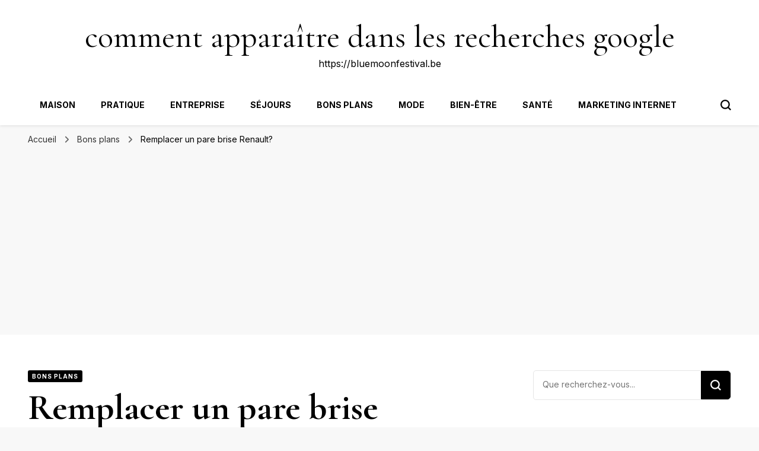

--- FILE ---
content_type: text/html; charset=UTF-8
request_url: https://bluemoonfestival.be/remplacer-un-pare-brise-renault/
body_size: 18848
content:
    <!DOCTYPE html>
    <html lang="fr-FR">
    <head itemscope itemtype="http://schema.org/WebSite">
	    <meta charset="UTF-8">
    <meta name="viewport" content="width=device-width, initial-scale=1">
    <link rel="profile" href="https://gmpg.org/xfn/11">
    <title>Remplacer un pare brise Renault? &#8211; comment apparaître dans les recherches google</title>
<meta name='robots' content='max-image-preview:large' />
<link rel='dns-prefetch' href='//www.googletagmanager.com' />
<link rel='dns-prefetch' href='//fonts.googleapis.com' />
<link rel='dns-prefetch' href='//pagead2.googlesyndication.com' />
<link rel="alternate" type="application/rss+xml" title="comment apparaître dans les recherches google &raquo; Flux" href="https://bluemoonfestival.be/feed/" />
<link rel="alternate" type="application/rss+xml" title="comment apparaître dans les recherches google &raquo; Flux des commentaires" href="https://bluemoonfestival.be/comments/feed/" />
<link rel="alternate" type="application/rss+xml" title="comment apparaître dans les recherches google &raquo; Remplacer un pare brise Renault? Flux des commentaires" href="https://bluemoonfestival.be/remplacer-un-pare-brise-renault/feed/" />
<link rel="alternate" title="oEmbed (JSON)" type="application/json+oembed" href="https://bluemoonfestival.be/wp-json/oembed/1.0/embed?url=https%3A%2F%2Fbluemoonfestival.be%2Fremplacer-un-pare-brise-renault%2F" />
<link rel="alternate" title="oEmbed (XML)" type="text/xml+oembed" href="https://bluemoonfestival.be/wp-json/oembed/1.0/embed?url=https%3A%2F%2Fbluemoonfestival.be%2Fremplacer-un-pare-brise-renault%2F&#038;format=xml" />
<style id='wp-img-auto-sizes-contain-inline-css' type='text/css'>
img:is([sizes=auto i],[sizes^="auto," i]){contain-intrinsic-size:3000px 1500px}
/*# sourceURL=wp-img-auto-sizes-contain-inline-css */
</style>

<link rel='stylesheet' id='flex-posts-css' href='https://bluemoonfestival.be/wp-content/plugins/flex-posts/public/css/flex-posts.min.css?ver=1.12.0' type='text/css' media='all' />
<style id='wp-emoji-styles-inline-css' type='text/css'>

	img.wp-smiley, img.emoji {
		display: inline !important;
		border: none !important;
		box-shadow: none !important;
		height: 1em !important;
		width: 1em !important;
		margin: 0 0.07em !important;
		vertical-align: -0.1em !important;
		background: none !important;
		padding: 0 !important;
	}
/*# sourceURL=wp-emoji-styles-inline-css */
</style>
<style id='classic-theme-styles-inline-css' type='text/css'>
/*! This file is auto-generated */
.wp-block-button__link{color:#fff;background-color:#32373c;border-radius:9999px;box-shadow:none;text-decoration:none;padding:calc(.667em + 2px) calc(1.333em + 2px);font-size:1.125em}.wp-block-file__button{background:#32373c;color:#fff;text-decoration:none}
/*# sourceURL=/wp-includes/css/classic-themes.min.css */
</style>
<link rel='stylesheet' id='blossom-pin-css' href='https://bluemoonfestival.be/wp-content/themes/blossom-pin/style.css?ver=d927a6bde6e374473671e143ad4be8b0' type='text/css' media='all' />
<style id='blossom-pin-inline-css' type='text/css'>

    
    /*Typography*/

    body,
    button,
    input,
    select,
    optgroup,
    textarea{
        font-family : Inter;
        font-size   : 18px;        
    }
    
    .site-header .site-branding .site-title,
    .single-header .site-branding .site-title,
    .mobile-header .mobile-site-header .site-branding .site-title{
        font-family : Cormorant Garamond;
        font-weight : 400;
        font-style  : normal;
    }

    .blog #primary .format-quote .post-thumbnail blockquote cite, 
    .newsletter-section .blossomthemes-email-newsletter-wrapper .text-holder h3,
    .newsletter-section .blossomthemes-email-newsletter-wrapper.bg-img .text-holder h3, 
    #primary .post .entry-content blockquote cite,
    #primary .page .entry-content blockquote cite{
        font-family : Inter;
    }

    .banner-slider .item .text-holder .entry-title, 
    .banner .banner-caption .banner-title, 
    .banner-layout-two .text-holder .entry-title,
    .blog #primary .post .entry-header .entry-title, 
    .blog #primary .format-quote .post-thumbnail .blockquote-holder, 
    .search #primary .search-post .entry-header .entry-title,
    .archive #primary .post .entry-header .entry-title, 
    .single .post-entry-header .entry-title, 
    #primary .post .entry-content blockquote,
    #primary .page .entry-content blockquote, 
    #primary .post .entry-content .pull-left,
    #primary .page .entry-content .pull-left, 
    #primary .post .entry-content .pull-right,
    #primary .page .entry-content .pull-right, 
    .single-header .title-holder .post-title, 
    .recommended-post .post .entry-header .entry-title, 
    .widget_bttk_popular_post ul li .entry-header .entry-title,
    .widget_bttk_pro_recent_post ul li .entry-header .entry-title, 
    .blossomthemes-email-newsletter-wrapper.bg-img .text-holder h3, 
    .widget_recent_entries ul li a, 
    .widget_recent_comments ul li a, 
    .widget_bttk_posts_category_slider_widget .carousel-title .title, 
    .single .navigation .post-title, 
    .single-blossom-portfolio .post-navigation .nav-previous,
    .single-blossom-portfolio .post-navigation .nav-next, 
    .site-main .blossom-portfolio .entry-title {
        font-family : Cormorant Garamond;
    }
    
    /*Color Scheme*/
    a, 
    .main-navigation ul li a:hover,
    .main-navigation ul .current-menu-item > a,
    .main-navigation ul li:hover > a, 
    .site-header .site-branding .site-title a:hover, 
    .site-header .social-networks ul li a:hover, 
    .banner-slider .item .text-holder .entry-title a:hover, 
    .blog #primary .post .entry-header .entry-title a:hover, 
    .blog #primary .post .entry-footer .read-more:hover, 
    .blog #primary .post .entry-footer .edit-link a:hover, 
    .blog #primary .post .bottom .posted-on a:hover, 
    .newsletter-section .social-networks ul li a:hover, 
    .instagram-section .profile-link:hover, 
    .search #primary .search-post .entry-header .entry-title a:hover,
     .archive #primary .post .entry-header .entry-title a:hover, 
     .search #primary .search-post .entry-footer .posted-on a:hover,
     .archive #primary .post .entry-footer .posted-on a:hover, 
     .single #primary .post .holder .meta-info .entry-meta a:hover, 
    .single-header .site-branding .site-title a:hover, 
    .single-header .social-networks ul li a:hover, 
    .comments-area .comment-body .text-holder .top .comment-metadata a:hover, 
    .comments-area .comment-body .text-holder .reply a:hover, 
    .recommended-post .post .entry-header .entry-title a:hover, 
    .error-wrapper .error-holder h3, 
    .widget_bttk_popular_post ul li .entry-header .entry-title a:hover,
     .widget_bttk_pro_recent_post ul li .entry-header .entry-title a:hover, 
     .widget_bttk_popular_post ul li .entry-header .entry-meta a:hover,
     .widget_bttk_pro_recent_post ul li .entry-header .entry-meta a:hover,
     .widget_bttk_popular_post .style-two li .entry-header .cat-links a:hover,
     .widget_bttk_pro_recent_post .style-two li .entry-header .cat-links a:hover,
     .widget_bttk_popular_post .style-three li .entry-header .cat-links a:hover,
     .widget_bttk_pro_recent_post .style-three li .entry-header .cat-links a:hover, 
     .widget_recent_entries ul li:before, 
     .widget_recent_entries ul li a:hover, 
    .widget_recent_comments ul li:before, 
    .widget_bttk_posts_category_slider_widget .carousel-title .cat-links a:hover, 
    .widget_bttk_posts_category_slider_widget .carousel-title .title a:hover, 
    .site-footer .footer-b .footer-nav ul li a:hover, 
    .single .navigation a:hover .post-title, 
    .page-template-blossom-portfolio .portfolio-holder .portfolio-sorting .is-checked, 
    .portfolio-item a:hover, 
    .single-blossom-portfolio .post-navigation .nav-previous a:hover,
     .single-blossom-portfolio .post-navigation .nav-next a:hover, 
     .mobile-header .mobile-site-header .site-branding .site-title a:hover, 
    .mobile-menu .main-navigation ul li:hover svg, 
    .mobile-menu .main-navigation ul ul li a:hover,
    .mobile-menu .main-navigation ul ul li:hover > a, 
    .mobile-menu .social-networks ul li a:hover, 
    .site-main .blossom-portfolio .entry-title a:hover, 
    .site-main .blossom-portfolio .entry-footer .posted-on a:hover, 
    .widget_bttk_social_links ul li a:hover, 
    #crumbs a:hover, #crumbs .current a,
    .entry-content a:hover,
    .entry-summary a:hover,
    .page-content a:hover,
    .comment-content a:hover,
    .widget .textwidget a:hover {
        color: #000000;
    }

    .comments-area .comment-body .text-holder .reply a:hover svg {
        fill: #000000;
     }

    button:hover,
    input[type="button"]:hover,
    input[type="reset"]:hover,
    input[type="submit"]:hover, 
    .banner-slider .item, 
    .banner-slider .item .text-holder .category a, 
    .banner .banner-caption .banner-link:hover, 
    .blog #primary .post .entry-header .category a, 
    .newsletter-section, 
    .search #primary .search-post .entry-header .category a,
    .archive #primary .post .entry-header .category a, 
    .single .post-entry-header .category a, 
    .single #primary .post .holder .meta-info .entry-meta .byline:after, 
    .single #primary .post .entry-footer .tags a, 
    .single-header .progress-bar, 
    .recommended-post .post .entry-header .category a, 
    .error-wrapper .error-holder .btn-home a:hover, 
    .widget .widget-title:after, 
    .widget_bttk_author_bio .readmore:hover, 
    .widget_bttk_custom_categories ul li a:hover .post-count, 
    .widget_blossomtheme_companion_cta_widget .text-holder .button-wrap .btn-cta, 
    .widget_blossomtheme_featured_page_widget .text-holder .btn-readmore:hover, 
    .widget_bttk_icon_text_widget .text-holder .btn-readmore:hover, 
    .widget_bttk_image_text_widget ul li .btn-readmore:hover, 
    .back-to-top, 
    .single .post-entry-header .share .social-networks li a:hover {
        background: #000000;
    }

    button:hover,
    input[type="button"]:hover,
    input[type="reset"]:hover,
    input[type="submit"]:hover, 
    .error-wrapper .error-holder .btn-home a:hover {
        border-color: #000000;
    }

    .blog #primary .post .entry-footer .read-more:hover, 
    .blog #primary .post .entry-footer .edit-link a:hover {
        border-bottom-color: #000000;
    }

    @media screen and (max-width: 1024px) {
        .main-navigation ul ul li a:hover, 
        .main-navigation ul ul li:hover > a, 
        .main-navigation ul ul .current-menu-item > a, 
        .main-navigation ul ul .current-menu-ancestor > a, 
        .main-navigation ul ul .current_page_item > a, 
        .main-navigation ul ul .current_page_ancestor > a {
            color: #000000 !important;
        }
    }
/*# sourceURL=blossom-pin-inline-css */
</style>
<link rel='stylesheet' id='travel-diary-css' href='https://bluemoonfestival.be/wp-content/themes/travel-diary/style.css?ver=1.0.1' type='text/css' media='all' />
<link rel='stylesheet' id='owl-carousel-css' href='https://bluemoonfestival.be/wp-content/themes/blossom-pin/css/owl.carousel.min.css?ver=2.2.1' type='text/css' media='all' />
<link rel='stylesheet' id='blossom-pin-google-fonts-css' href='https://fonts.googleapis.com/css?family=Inter%3A100%2C200%2C300%2Cregular%2C500%2C600%2C700%2C800%2C900%7CCormorant+Garamond%3A300%2C300italic%2Cregular%2Citalic%2C500%2C500italic%2C600%2C600italic%2C700%2C700italic%7CCormorant+Garamond%3Aregular' type='text/css' media='all' />
<script type="text/javascript" src="https://bluemoonfestival.be/wp-includes/js/jquery/jquery.min.js?ver=3.7.1" id="jquery-core-js"></script>
<script type="text/javascript" src="https://bluemoonfestival.be/wp-includes/js/jquery/jquery-migrate.min.js?ver=3.4.1" id="jquery-migrate-js"></script>

<!-- Extrait de code de la balise Google (gtag.js) ajouté par Site Kit -->
<!-- Extrait Google Analytics ajouté par Site Kit -->
<script type="text/javascript" src="https://www.googletagmanager.com/gtag/js?id=GT-PJSNN49" id="google_gtagjs-js" async></script>
<script type="text/javascript" id="google_gtagjs-js-after">
/* <![CDATA[ */
window.dataLayer = window.dataLayer || [];function gtag(){dataLayer.push(arguments);}
gtag("set","linker",{"domains":["bluemoonfestival.be"]});
gtag("js", new Date());
gtag("set", "developer_id.dZTNiMT", true);
gtag("config", "GT-PJSNN49");
//# sourceURL=google_gtagjs-js-after
/* ]]> */
</script>
<link rel="https://api.w.org/" href="https://bluemoonfestival.be/wp-json/" /><link rel="alternate" title="JSON" type="application/json" href="https://bluemoonfestival.be/wp-json/wp/v2/posts/157" /><link rel="canonical" href="https://bluemoonfestival.be/remplacer-un-pare-brise-renault/" />
<meta name="generator" content="Site Kit by Google 1.168.0" /><link rel="pingback" href="https://bluemoonfestival.be/xmlrpc.php"><script type="application/ld+json">{
    "@context": "http://schema.org",
    "@type": "Blog",
    "mainEntityOfPage": {
        "@type": "WebPage",
        "@id": "https://bluemoonfestival.be/remplacer-un-pare-brise-renault/"
    },
    "headline": "Remplacer un pare brise Renault?",
    "datePublished": "2019-09-18T10:26:47+0200",
    "dateModified": "2023-10-31T18:30:52+0100",
    "author": {
        "@type": "Person",
        "name": "Michael"
    },
    "description": "Besoin d'un nouveau pare-brise pour votre Renault? Nous avons une large gamme. Les vitres de nos voitures Rena",
    "image": {
        "@type": "ImageObject",
        "url": "https://bluemoonfestival.be/wp-content/uploads/2019/09/pare-brise-avec-essuie-glace-chauffant-e1616616748207.jpg",
        "width": 640,
        "height": 480
    }
}</script>
<!-- Balises Meta Google AdSense ajoutées par Site Kit -->
<meta name="google-adsense-platform-account" content="ca-host-pub-2644536267352236">
<meta name="google-adsense-platform-domain" content="sitekit.withgoogle.com">
<!-- Fin des balises Meta End Google AdSense ajoutées par Site Kit -->
<style type="text/css">.recentcomments a{display:inline !important;padding:0 !important;margin:0 !important;}</style>
<!-- Extrait Google AdSense ajouté par Site Kit -->
<script type="text/javascript" async="async" src="https://pagead2.googlesyndication.com/pagead/js/adsbygoogle.js?client=ca-pub-4617950100754138&amp;host=ca-host-pub-2644536267352236" crossorigin="anonymous"></script>

<!-- End Google AdSense snippet added by Site Kit -->
<link rel="icon" href="https://bluemoonfestival.be/wp-content/uploads/2019/02/cropped-bluemoonfestival.be_-32x32.jpg" sizes="32x32" />
<link rel="icon" href="https://bluemoonfestival.be/wp-content/uploads/2019/02/cropped-bluemoonfestival.be_-192x192.jpg" sizes="192x192" />
<link rel="apple-touch-icon" href="https://bluemoonfestival.be/wp-content/uploads/2019/02/cropped-bluemoonfestival.be_-180x180.jpg" />
<meta name="msapplication-TileImage" content="https://bluemoonfestival.be/wp-content/uploads/2019/02/cropped-bluemoonfestival.be_-270x270.jpg" />
<style id='global-styles-inline-css' type='text/css'>
:root{--wp--preset--aspect-ratio--square: 1;--wp--preset--aspect-ratio--4-3: 4/3;--wp--preset--aspect-ratio--3-4: 3/4;--wp--preset--aspect-ratio--3-2: 3/2;--wp--preset--aspect-ratio--2-3: 2/3;--wp--preset--aspect-ratio--16-9: 16/9;--wp--preset--aspect-ratio--9-16: 9/16;--wp--preset--color--black: #000000;--wp--preset--color--cyan-bluish-gray: #abb8c3;--wp--preset--color--white: #ffffff;--wp--preset--color--pale-pink: #f78da7;--wp--preset--color--vivid-red: #cf2e2e;--wp--preset--color--luminous-vivid-orange: #ff6900;--wp--preset--color--luminous-vivid-amber: #fcb900;--wp--preset--color--light-green-cyan: #7bdcb5;--wp--preset--color--vivid-green-cyan: #00d084;--wp--preset--color--pale-cyan-blue: #8ed1fc;--wp--preset--color--vivid-cyan-blue: #0693e3;--wp--preset--color--vivid-purple: #9b51e0;--wp--preset--gradient--vivid-cyan-blue-to-vivid-purple: linear-gradient(135deg,rgb(6,147,227) 0%,rgb(155,81,224) 100%);--wp--preset--gradient--light-green-cyan-to-vivid-green-cyan: linear-gradient(135deg,rgb(122,220,180) 0%,rgb(0,208,130) 100%);--wp--preset--gradient--luminous-vivid-amber-to-luminous-vivid-orange: linear-gradient(135deg,rgb(252,185,0) 0%,rgb(255,105,0) 100%);--wp--preset--gradient--luminous-vivid-orange-to-vivid-red: linear-gradient(135deg,rgb(255,105,0) 0%,rgb(207,46,46) 100%);--wp--preset--gradient--very-light-gray-to-cyan-bluish-gray: linear-gradient(135deg,rgb(238,238,238) 0%,rgb(169,184,195) 100%);--wp--preset--gradient--cool-to-warm-spectrum: linear-gradient(135deg,rgb(74,234,220) 0%,rgb(151,120,209) 20%,rgb(207,42,186) 40%,rgb(238,44,130) 60%,rgb(251,105,98) 80%,rgb(254,248,76) 100%);--wp--preset--gradient--blush-light-purple: linear-gradient(135deg,rgb(255,206,236) 0%,rgb(152,150,240) 100%);--wp--preset--gradient--blush-bordeaux: linear-gradient(135deg,rgb(254,205,165) 0%,rgb(254,45,45) 50%,rgb(107,0,62) 100%);--wp--preset--gradient--luminous-dusk: linear-gradient(135deg,rgb(255,203,112) 0%,rgb(199,81,192) 50%,rgb(65,88,208) 100%);--wp--preset--gradient--pale-ocean: linear-gradient(135deg,rgb(255,245,203) 0%,rgb(182,227,212) 50%,rgb(51,167,181) 100%);--wp--preset--gradient--electric-grass: linear-gradient(135deg,rgb(202,248,128) 0%,rgb(113,206,126) 100%);--wp--preset--gradient--midnight: linear-gradient(135deg,rgb(2,3,129) 0%,rgb(40,116,252) 100%);--wp--preset--font-size--small: 13px;--wp--preset--font-size--medium: 20px;--wp--preset--font-size--large: 36px;--wp--preset--font-size--x-large: 42px;--wp--preset--spacing--20: 0.44rem;--wp--preset--spacing--30: 0.67rem;--wp--preset--spacing--40: 1rem;--wp--preset--spacing--50: 1.5rem;--wp--preset--spacing--60: 2.25rem;--wp--preset--spacing--70: 3.38rem;--wp--preset--spacing--80: 5.06rem;--wp--preset--shadow--natural: 6px 6px 9px rgba(0, 0, 0, 0.2);--wp--preset--shadow--deep: 12px 12px 50px rgba(0, 0, 0, 0.4);--wp--preset--shadow--sharp: 6px 6px 0px rgba(0, 0, 0, 0.2);--wp--preset--shadow--outlined: 6px 6px 0px -3px rgb(255, 255, 255), 6px 6px rgb(0, 0, 0);--wp--preset--shadow--crisp: 6px 6px 0px rgb(0, 0, 0);}:where(.is-layout-flex){gap: 0.5em;}:where(.is-layout-grid){gap: 0.5em;}body .is-layout-flex{display: flex;}.is-layout-flex{flex-wrap: wrap;align-items: center;}.is-layout-flex > :is(*, div){margin: 0;}body .is-layout-grid{display: grid;}.is-layout-grid > :is(*, div){margin: 0;}:where(.wp-block-columns.is-layout-flex){gap: 2em;}:where(.wp-block-columns.is-layout-grid){gap: 2em;}:where(.wp-block-post-template.is-layout-flex){gap: 1.25em;}:where(.wp-block-post-template.is-layout-grid){gap: 1.25em;}.has-black-color{color: var(--wp--preset--color--black) !important;}.has-cyan-bluish-gray-color{color: var(--wp--preset--color--cyan-bluish-gray) !important;}.has-white-color{color: var(--wp--preset--color--white) !important;}.has-pale-pink-color{color: var(--wp--preset--color--pale-pink) !important;}.has-vivid-red-color{color: var(--wp--preset--color--vivid-red) !important;}.has-luminous-vivid-orange-color{color: var(--wp--preset--color--luminous-vivid-orange) !important;}.has-luminous-vivid-amber-color{color: var(--wp--preset--color--luminous-vivid-amber) !important;}.has-light-green-cyan-color{color: var(--wp--preset--color--light-green-cyan) !important;}.has-vivid-green-cyan-color{color: var(--wp--preset--color--vivid-green-cyan) !important;}.has-pale-cyan-blue-color{color: var(--wp--preset--color--pale-cyan-blue) !important;}.has-vivid-cyan-blue-color{color: var(--wp--preset--color--vivid-cyan-blue) !important;}.has-vivid-purple-color{color: var(--wp--preset--color--vivid-purple) !important;}.has-black-background-color{background-color: var(--wp--preset--color--black) !important;}.has-cyan-bluish-gray-background-color{background-color: var(--wp--preset--color--cyan-bluish-gray) !important;}.has-white-background-color{background-color: var(--wp--preset--color--white) !important;}.has-pale-pink-background-color{background-color: var(--wp--preset--color--pale-pink) !important;}.has-vivid-red-background-color{background-color: var(--wp--preset--color--vivid-red) !important;}.has-luminous-vivid-orange-background-color{background-color: var(--wp--preset--color--luminous-vivid-orange) !important;}.has-luminous-vivid-amber-background-color{background-color: var(--wp--preset--color--luminous-vivid-amber) !important;}.has-light-green-cyan-background-color{background-color: var(--wp--preset--color--light-green-cyan) !important;}.has-vivid-green-cyan-background-color{background-color: var(--wp--preset--color--vivid-green-cyan) !important;}.has-pale-cyan-blue-background-color{background-color: var(--wp--preset--color--pale-cyan-blue) !important;}.has-vivid-cyan-blue-background-color{background-color: var(--wp--preset--color--vivid-cyan-blue) !important;}.has-vivid-purple-background-color{background-color: var(--wp--preset--color--vivid-purple) !important;}.has-black-border-color{border-color: var(--wp--preset--color--black) !important;}.has-cyan-bluish-gray-border-color{border-color: var(--wp--preset--color--cyan-bluish-gray) !important;}.has-white-border-color{border-color: var(--wp--preset--color--white) !important;}.has-pale-pink-border-color{border-color: var(--wp--preset--color--pale-pink) !important;}.has-vivid-red-border-color{border-color: var(--wp--preset--color--vivid-red) !important;}.has-luminous-vivid-orange-border-color{border-color: var(--wp--preset--color--luminous-vivid-orange) !important;}.has-luminous-vivid-amber-border-color{border-color: var(--wp--preset--color--luminous-vivid-amber) !important;}.has-light-green-cyan-border-color{border-color: var(--wp--preset--color--light-green-cyan) !important;}.has-vivid-green-cyan-border-color{border-color: var(--wp--preset--color--vivid-green-cyan) !important;}.has-pale-cyan-blue-border-color{border-color: var(--wp--preset--color--pale-cyan-blue) !important;}.has-vivid-cyan-blue-border-color{border-color: var(--wp--preset--color--vivid-cyan-blue) !important;}.has-vivid-purple-border-color{border-color: var(--wp--preset--color--vivid-purple) !important;}.has-vivid-cyan-blue-to-vivid-purple-gradient-background{background: var(--wp--preset--gradient--vivid-cyan-blue-to-vivid-purple) !important;}.has-light-green-cyan-to-vivid-green-cyan-gradient-background{background: var(--wp--preset--gradient--light-green-cyan-to-vivid-green-cyan) !important;}.has-luminous-vivid-amber-to-luminous-vivid-orange-gradient-background{background: var(--wp--preset--gradient--luminous-vivid-amber-to-luminous-vivid-orange) !important;}.has-luminous-vivid-orange-to-vivid-red-gradient-background{background: var(--wp--preset--gradient--luminous-vivid-orange-to-vivid-red) !important;}.has-very-light-gray-to-cyan-bluish-gray-gradient-background{background: var(--wp--preset--gradient--very-light-gray-to-cyan-bluish-gray) !important;}.has-cool-to-warm-spectrum-gradient-background{background: var(--wp--preset--gradient--cool-to-warm-spectrum) !important;}.has-blush-light-purple-gradient-background{background: var(--wp--preset--gradient--blush-light-purple) !important;}.has-blush-bordeaux-gradient-background{background: var(--wp--preset--gradient--blush-bordeaux) !important;}.has-luminous-dusk-gradient-background{background: var(--wp--preset--gradient--luminous-dusk) !important;}.has-pale-ocean-gradient-background{background: var(--wp--preset--gradient--pale-ocean) !important;}.has-electric-grass-gradient-background{background: var(--wp--preset--gradient--electric-grass) !important;}.has-midnight-gradient-background{background: var(--wp--preset--gradient--midnight) !important;}.has-small-font-size{font-size: var(--wp--preset--font-size--small) !important;}.has-medium-font-size{font-size: var(--wp--preset--font-size--medium) !important;}.has-large-font-size{font-size: var(--wp--preset--font-size--large) !important;}.has-x-large-font-size{font-size: var(--wp--preset--font-size--x-large) !important;}
/*# sourceURL=global-styles-inline-css */
</style>
</head>

<body data-rsssl=1 class="wp-singular post-template-default single single-post postid-157 single-format-standard wp-theme-blossom-pin wp-child-theme-travel-diary underline rightsidebar hassidebar" itemscope itemtype="http://schema.org/WebPage">

        <div class="single-header">
                    <div class="site-branding" itemscope itemtype="http://schema.org/Organization">
                                    <p class="site-title" itemprop="name"><a href="https://bluemoonfestival.be/" rel="home" itemprop="url">comment apparaître dans les recherches google</a></p>
                                            <p class="site-description">https://bluemoonfestival.be</p>
                            </div>
                <div class="title-holder">
                <span>Vous lisez</span>
                <h2 class="post-title">Remplacer un pare brise Renault?</h2>
            </div>
                        <div class="progress-container">
                <div class="progress-bar" id="myBar"></div>
            </div>
        </div>
            <div id="page" class="site"><a aria-label="Aller au contenu" class="skip-link" href="#content">Aller au contenu</a>
        <div class="mobile-header">
        <div class="mobile-site-header">
            <button aria-label="Basculer sur menu principal" id="toggle-button" data-toggle-target=".main-menu-modal" data-toggle-body-class="showing-main-menu-modal" aria-expanded="false" data-set-focus=".close-main-nav-toggle">
                <span></span>
                <span></span>
                <span></span>
            </button>
            <div class="mobile-menu-wrap">
                <nav id="mobile-site-navigation" class="main-navigation" itemscope itemtype="http://schema.org/SiteNavigationElement">
                    <div class="primary-menu-list main-menu-modal cover-modal" data-modal-target-string=".main-menu-modal">
                        <button class="btn-close-menu close-main-nav-toggle" data-toggle-target=".main-menu-modal" data-toggle-body-class="showing-main-menu-modal" aria-expanded="false" data-set-focus=".main-menu-modal"><span></span></button>
                        <div class="mobile-menu" aria-label="Mobile">
                            <div class="menu-menu1-container"><ul id="mobile-primary-menu" class="menu main-menu-modal"><li id="menu-item-1131" class="menu-item menu-item-type-taxonomy menu-item-object-category menu-item-1131"><a href="https://bluemoonfestival.be/category/maison/">Maison</a></li>
<li id="menu-item-1132" class="menu-item menu-item-type-taxonomy menu-item-object-category menu-item-1132"><a href="https://bluemoonfestival.be/category/pratique/">Pratique</a></li>
<li id="menu-item-1133" class="menu-item menu-item-type-taxonomy menu-item-object-category menu-item-1133"><a href="https://bluemoonfestival.be/category/entreprise/">Entreprise</a></li>
<li id="menu-item-1134" class="menu-item menu-item-type-taxonomy menu-item-object-category menu-item-1134"><a href="https://bluemoonfestival.be/category/sejours/">Séjours</a></li>
<li id="menu-item-1135" class="menu-item menu-item-type-taxonomy menu-item-object-category current-post-ancestor current-menu-parent current-post-parent menu-item-1135"><a href="https://bluemoonfestival.be/category/bons-plans/">Bons plans</a></li>
<li id="menu-item-1136" class="menu-item menu-item-type-taxonomy menu-item-object-category menu-item-1136"><a href="https://bluemoonfestival.be/category/mode/">Mode</a></li>
<li id="menu-item-1137" class="menu-item menu-item-type-taxonomy menu-item-object-category menu-item-1137"><a href="https://bluemoonfestival.be/category/bien-etre/">Bien-être</a></li>
<li id="menu-item-1138" class="menu-item menu-item-type-taxonomy menu-item-object-category menu-item-1138"><a href="https://bluemoonfestival.be/category/sante/">Santé</a></li>
<li id="menu-item-1139" class="menu-item menu-item-type-taxonomy menu-item-object-category menu-item-1139"><a href="https://bluemoonfestival.be/category/marketing-internet/">Marketing internet</a></li>
</ul></div>                        </div>
                    </div>
                </nav> 
                
                            </div>
                    <div class="site-branding" itemscope itemtype="http://schema.org/Organization">
                                    <p class="site-title" itemprop="name"><a href="https://bluemoonfestival.be/" rel="home" itemprop="url">comment apparaître dans les recherches google</a></p>
                                            <p class="site-description">https://bluemoonfestival.be</p>
                            </div>
                <div class="tools">
                                    <div class=header-search>
                        <button aria-label="Basculer sur formulaire de recherche" class="search-icon search-toggle" data-toggle-target=".mob-search-modal" data-toggle-body-class="showing-mob-search-modal" data-set-focus=".mob-search-modal .search-field" aria-expanded="false">
                            <svg class="open-icon" xmlns="http://www.w3.org/2000/svg" viewBox="-18214 -12091 18 18"><path id="Path_99" data-name="Path 99" d="M18,16.415l-3.736-3.736a7.751,7.751,0,0,0,1.585-4.755A7.876,7.876,0,0,0,7.925,0,7.876,7.876,0,0,0,0,7.925a7.876,7.876,0,0,0,7.925,7.925,7.751,7.751,0,0,0,4.755-1.585L16.415,18ZM2.264,7.925a5.605,5.605,0,0,1,5.66-5.66,5.605,5.605,0,0,1,5.66,5.66,5.605,5.605,0,0,1-5.66,5.66A5.605,5.605,0,0,1,2.264,7.925Z" transform="translate(-18214 -12091)"/></svg>
                        </button>
                        <div class="search-form-holder mob-search-modal cover-modal" data-modal-target-string=".mob-search-modal">
                            <div class="header-search-inner-wrap">
                                <form role="search" method="get" class="search-form" action="https://bluemoonfestival.be/"><label class="screen-reader-text">Vous recherchiez quelque chose ?</label><label for="submit-field"><span>Saisissez votre rechercher.</span><input type="search" class="search-field" placeholder="Que recherchez-vous..." value="" name="s" /></label><input type="submit" class="search-submit" value="Rechercher" /></form> 
                                <button aria-label="Basculer sur formulaire de recherche" class="search-icon close" data-toggle-target=".mob-search-modal" data-toggle-body-class="showing-mob-search-modal" data-set-focus=".mob-search-modal .search-field" aria-expanded="false">
                                    <svg class="close-icon" xmlns="http://www.w3.org/2000/svg" viewBox="10906 13031 18 18"><path id="Close" d="M23,6.813,21.187,5,14,12.187,6.813,5,5,6.813,12.187,14,5,21.187,6.813,23,14,15.813,21.187,23,23,21.187,15.813,14Z" transform="translate(10901 13026)"/></svg>
                                </button>
                            </div>
                        </div>
                        <div class="overlay"></div>
                    </div>
                            </div>
        </div>
    </div>
    
    <header class="site-header header-layout-two" itemscope itemtype="http://schema.org/WPHeader">
        <div class="header-t"><div class="container">        <div class="site-branding" itemscope itemtype="http://schema.org/Organization">
                                    <p class="site-title" itemprop="name"><a href="https://bluemoonfestival.be/" rel="home" itemprop="url">comment apparaître dans les recherches google</a></p>
                                            <p class="site-description">https://bluemoonfestival.be</p>
                            </div>
    </div></div><div class="header-b"><div class="container clearfix">        <nav id="site-navigation" class="main-navigation" itemscope itemtype="http://schema.org/SiteNavigationElement">
            <div class="menu-menu1-container"><ul id="primary-menu" class="menu"><li class="menu-item menu-item-type-taxonomy menu-item-object-category menu-item-1131"><a href="https://bluemoonfestival.be/category/maison/">Maison</a></li>
<li class="menu-item menu-item-type-taxonomy menu-item-object-category menu-item-1132"><a href="https://bluemoonfestival.be/category/pratique/">Pratique</a></li>
<li class="menu-item menu-item-type-taxonomy menu-item-object-category menu-item-1133"><a href="https://bluemoonfestival.be/category/entreprise/">Entreprise</a></li>
<li class="menu-item menu-item-type-taxonomy menu-item-object-category menu-item-1134"><a href="https://bluemoonfestival.be/category/sejours/">Séjours</a></li>
<li class="menu-item menu-item-type-taxonomy menu-item-object-category current-post-ancestor current-menu-parent current-post-parent menu-item-1135"><a href="https://bluemoonfestival.be/category/bons-plans/">Bons plans</a></li>
<li class="menu-item menu-item-type-taxonomy menu-item-object-category menu-item-1136"><a href="https://bluemoonfestival.be/category/mode/">Mode</a></li>
<li class="menu-item menu-item-type-taxonomy menu-item-object-category menu-item-1137"><a href="https://bluemoonfestival.be/category/bien-etre/">Bien-être</a></li>
<li class="menu-item menu-item-type-taxonomy menu-item-object-category menu-item-1138"><a href="https://bluemoonfestival.be/category/sante/">Santé</a></li>
<li class="menu-item menu-item-type-taxonomy menu-item-object-category menu-item-1139"><a href="https://bluemoonfestival.be/category/marketing-internet/">Marketing internet</a></li>
</ul></div>        </nav><!-- #site-navigation -->                     
        
        <div class="tools">
                            <div class=header-search>
                    <button aria-label="Bouton de bascule du formulaire de recherche" class="search-icon search-toggle" data-toggle-target=".search-modal" data-toggle-body-class="showing-search-modal" data-set-focus=".search-modal .search-field" aria-expanded="false">
                        <svg class="open-icon" xmlns="http://www.w3.org/2000/svg" viewBox="-18214 -12091 18 18"><path id="Path_99" data-name="Path 99" d="M18,16.415l-3.736-3.736a7.751,7.751,0,0,0,1.585-4.755A7.876,7.876,0,0,0,7.925,0,7.876,7.876,0,0,0,0,7.925a7.876,7.876,0,0,0,7.925,7.925,7.751,7.751,0,0,0,4.755-1.585L16.415,18ZM2.264,7.925a5.605,5.605,0,0,1,5.66-5.66,5.605,5.605,0,0,1,5.66,5.66,5.605,5.605,0,0,1-5.66,5.66A5.605,5.605,0,0,1,2.264,7.925Z" transform="translate(-18214 -12091)"/></svg>
                    </button>
                    <div class="search-form-holder search-modal cover-modal" data-modal-target-string=".search-modal">
                        <div class="header-search-inner-wrap">
                            <form role="search" method="get" class="search-form" action="https://bluemoonfestival.be/"><label class="screen-reader-text">Vous recherchiez quelque chose ?</label><label for="submit-field"><span>Saisissez votre rechercher.</span><input type="search" class="search-field" placeholder="Que recherchez-vous..." value="" name="s" /></label><input type="submit" class="search-submit" value="Rechercher" /></form> 
                            <button aria-label="Bouton de bascule du formulaire de recherche" class="search-icon close" data-toggle-target=".search-modal" data-toggle-body-class="showing-search-modal" data-set-focus=".search-modal .search-field" aria-expanded="false">
                                <svg class="close-icon" xmlns="http://www.w3.org/2000/svg" viewBox="10906 13031 18 18"><path id="Close" d="M23,6.813,21.187,5,14,12.187,6.813,5,5,6.813,12.187,14,5,21.187,6.813,23,14,15.813,21.187,23,23,21.187,15.813,14Z" transform="translate(10901 13026)"/></svg>
                            </button>
                        </div>
                    </div>
                    <div class="overlay"></div>
                </div>
                    </div>
        </div></div>    </header>
    <div class="breadcrumb-wrapper"><div class="container">
                <div id="crumbs" itemscope itemtype="http://schema.org/BreadcrumbList"> 
                    <span itemprop="itemListElement" itemscope itemtype="http://schema.org/ListItem">
                        <a itemprop="item" href="https://bluemoonfestival.be"><span itemprop="name">Accueil</span></a>
                        <meta itemprop="position" content="1" />
                        <span class="separator"><i class="fa fa-angle-right"></i></span>
                    </span> <span itemprop="itemListElement" itemscope itemtype="http://schema.org/ListItem"><a itemprop="item" href="https://bluemoonfestival.be/category/bons-plans/"><span itemprop="name">Bons plans </span></a><meta itemprop="position" content="2" /><span class="separator"><i class="fa fa-angle-right"></i></span></span> <span class="current" itemprop="itemListElement" itemscope itemtype="http://schema.org/ListItem"><a itemprop="item" href="https://bluemoonfestival.be/remplacer-un-pare-brise-renault/"><span itemprop="name">Remplacer un pare brise Renault?</span></a><meta itemprop="position" content="3" /></span></div></div></div><!-- .breadcrumb-wrapper -->        <div id="content" class="site-content">   
            <div class="container">
                <div id="primary" class="content-area">
                        <header class="post-entry-header">
                <span class="category" itemprop="about"><a href="https://bluemoonfestival.be/category/bons-plans/" rel="category tag">Bons plans</a></span>                <h1 class="entry-title">Remplacer un pare brise Renault?</h1>                
            </header>
        
		<main id="main" class="site-main">

		
<article id="post-157" class="post-157 post type-post status-publish format-standard has-post-thumbnail hentry category-bons-plans tag-pare-brise-renault latest_post">
   <div class="holder">

                <div class="meta-info">
            <div class="entry-meta">               
                <span class="byline" itemprop="author" itemscope itemtype="https://schema.org/Person">par <span itemprop="name"><a class="url fn n" href="#" itemprop="url">Michael</a></span></span><span class="posted-on"><a href="https://bluemoonfestival.be/remplacer-un-pare-brise-renault/" rel="bookmark"><time class="entry-date published" datetime="2019-09-18T10:26:47+02:00" itemprop="datePublished">18 septembre 2019</time><time class="updated" datetime="2023-10-31T18:30:52+01:00" itemprop="dateModified">31 octobre 2023</time></a></span><span class="comments"><a href="https://bluemoonfestival.be/remplacer-un-pare-brise-renault/#respond">Laisser un commentaire <span class="screen-reader-text">sur Remplacer un pare brise Renault?</span></a></span>            </div>
        </div>
        

        <div class="post-content">
        <div class="post-thumbnail"><img width="640" height="480" src="https://bluemoonfestival.be/wp-content/uploads/2019/09/pare-brise-avec-essuie-glace-chauffant-e1616616748207.jpg" class="attachment-full size-full wp-post-image" alt="pare brise avec essuie glace chauffant" itemprop="image" decoding="async" fetchpriority="high" /></div>    <div class="entry-content" itemprop="text">
		<p>Besoin d&rsquo;un nouveau pare-brise pour votre Renault? Nous avons une large gamme. Les vitres de nos voitures Renault sont bien sûr de la meilleure qualité; nous travaillons uniquement avec les fenêtres d&rsquo;usine originales de Saint-Gobain et de Pilkington.</p>
<p>Cela signifie que la fenêtre de la voiture que nous installons dans votre voiture a la même qualité que la fenêtre d’une nouvelle Renault. Tous nos vitrages répondent aux exigences européennes en matière de sécurité et de qualité.</p>
<p><span id="more-157"></span></p>
<p>&nbsp;</p>
<h2>Pare-brise bon marché pour chaque type de Renault</h2>
<p>Nous avons des pare-brise pour le Renault Kangoo et le Renault Captur, le Renault Clio et aussi pour le Renault Fluence. Fenêtres de voiture pour Renault Koleos, Renault Modus mais aussi vitres de voiture pour Renault Safrane, Renault Twizy et Renault Wind.</p>
<p>&nbsp;</p>
<h2>À propos du spécialiste du pare-brise</h2>
<ul>
<li>Installateur certifié (plus de 20 ans d&rsquo;expérience dans ce secteur)</li>
<li>La zone de travail est la France entière et l&rsquo;Europe. (pour le changement de pare brise a domicile nous contacter)</li>
<li>La qualité, le service rapide et la satisfaction du client sont au centre des préoccupations (lisez  <strong>nos commentaires</strong> ). Prendre  <strong>rendez-vous tout de suite</strong> ?</li>
<li>Garantie totale sur les travaux livrés par nos soins d&rsquo;au moins 5 ans!</li>
<li>Service: réparation / remplacement de vitre de voiture à l&#8217;emplacement de votre choix!</li>
<li>Vous pouvez également nous contacter pour la  <strong>vente séparée de pare brise</strong> . Pour plus d&rsquo;informations, appelez nous.</li>
</ul>
<p class="p1"><span class="s1"><span class="">Chez les </span><strong><span class="">spécialistes de pare &#8211; </span><span class="">brise</span></strong><span class=""> , nous voulons offrir le </span><strong><span class="">meilleur service</span></strong><span class=""> possible pour vous, notre client. </span>Dans cet esprit, nous fournissons <strong>un service mobile, dans la</strong> mesure du possible, pour votre commodité et votre sécurité. Nous proposons également des <strong>prix</strong> très <strong>compétitifs</strong> et une <strong>excellente finition</strong> , car nous souhaitons sincèrement que vous soyez satisfait et confiant de votre décision de nous utiliser.</span></p>
<h3 class="p1"><span class="s2">Nos services</span></h3>
<p class="p1"><span class="s1">Nous sommes fiers d&rsquo;offrir des produits et des matériaux en verre à la pointe de la technologie. Voici quelques services offerts par notre société de fabrication de verre :</span></p>
<ul>
<li class="p1"><a href="https://remplacement-pare-brise.fr/">Remplacement de pare-brise</a></li>
<li>Remplacement de la vitre arrière</li>
<li>Réparation de pare-brise</li>
<li>Remplacement de la vitre latérale</li>
</ul>
<p class="p1"><span class="s1">Votre pare &#8211; brise est -il écaillé ou fissuré de façon irréparable? Ici, chez les spécialistes du pare-brise, nous proposons des remplacements de vitres d’automobile de haute qualité , qu’il s’agisse d’un pare-brise, d’une vitre arrière, d’une vitre de porte ou d’un évent en verre fissuré.</span></p>
<h3 class="p1"><span class="s2">Réparation de vitres d&rsquo;auto</span></h3>
<p class="p1"><span class="s1">Les experts du pare-brise spécialisés dans le verre automobile sont parmi les plus compétents du secteur! Nos techniciens hautement qualifiés ont des années d’expérience en matière de réparation de vitres d’automobiles . Notre équipe travaillera rapidement et efficacement pour diagnostiquer et réparer votre vitre d’auto, quel que soit le problème.</span></p>
<h3 class="p1"><span class="s2">Spécialistes en pare-brise: notre histoire</span></h3>
<p class="p1"><span class="s1">Les spécialistes du pare-brise ont une histoire riche et texturée dans l&rsquo;industrie du verre automobile. En fait, nous avons commencé nos activités en 1999. Nos techniciens comptent en moyenne 25 ans d’expérience dans le domaine du remplacement de pare-brise. Vous pouvez compter sur les spécialistes du pare-brise pour faire le travail correctement du premier coup. Appelez-nous pour votre prochaine réparation ou remplacement de vitre d’auto . </span></p>
<h3 class="p1"><span class="s2">Contactez-nous aujourd&rsquo;hui!</span></h3>
<p class="p1"><span class="s1">Pour tous vos besoins en matière de fenêtres automatiques , il est temps d&rsquo;appeler les spécialistes du pare-brise. Vous pouvez nous joindre par téléphone . Les spécialistes en pare-brise sont fiers d&rsquo;offrir du verre de qualité supérieure. Nous sommes impatients de parler avec vous et d&rsquo;offrir notre assistance!</span></p>
<h3 class="p1"><span class="s2">Services de remplacement de pare-brise</span></h3>
<p class="p1"><span class="s1">Quand il s&rsquo;agit de votre véhicule, la sécurité est primordiale. Vous ne pouvez tout simplement pas vous permettre de conduire dans une voiture avec du verre fissuré ou brisé. C&rsquo;est là que les spécialistes du pare-brise interviennent &#8211; en tant que véritable leader du secteur des vitres d&rsquo;automobiles, nous garantissons toujours des services de remplacement de pare-brise de la plus haute qualité. Lorsque vous profitez du remplacement de notre pare-brise à Canton, IL, vous pouvez vous attendre à…</span></p>
<ol class="ol1">
<li class="li2"><span class="s4">Techniciens de verre auto hautement qualifiés</span></li>
<li class="li2"><span class="s4">Produits et matériaux à la pointe de la technologie</span></li>
<li class="li2"><span class="s4">Service client et assistance de haute qualité</span></li>
</ol>
<p class="p1"><span class="s1">Nous servons les habitants de Canton depuis plus de cinquante ans &#8211; notre équipe a une grande expérience à son actif. Lorsque vous venez nous voir pour remplacer votre pare-brise, vous pouvez vous attendre à un service extrêmement efficace. Nos techniciens prendront le temps de vous guider tout au long du processus, de retirer délicatement votre pare-brise, d’en insérer un nouveau et de nettoyer soigneusement l’intérieur de votre voiture de haut en bas. Tout au long du processus, nos techniciens utilisent toujours des apprêts et des produits de haute qualité pour assurer votre sécurité sur la route!</span></p>
<p>&nbsp;</p>
<div id="aircall-extension-app">
<div style="position: fixed;z-index: 2147483647" data-test="shadow"></div>
</div>
<div class="Box-sc-14d2slk-0 dJQrlh" data-test="banner-list"></div>
<div class="Box-sc-14d2slk-0 dYsbAy" data-test="toast-list"></div>
	</div><!-- .entry-content -->
    	<footer class="entry-footer">
		<div class="tags" itemprop="about"><span>Étiquettes : </span>  <a href="https://bluemoonfestival.be/tag/pare-brise-renault/" rel="tag">pare brise Renault</a></div>	</footer><!-- .entry-footer -->

     
        </div> <!-- .post-content -->          
    </div> <!-- .holder -->
</article><!-- #post-157 -->
		</main><!-- #main -->
        
                    
            <nav class="navigation" role="navigation">
    			<h2 class="screen-reader-text">Navigation d’article</h2>
    			<div class="nav-links">
    				<div class="nav-previous nav-holder"><a href="https://bluemoonfestival.be/louer-un-bus-scolaire-pour-votre-mariage/" rel="prev"><span class="meta-nav">Article précédent</span><span class="post-title">Louer un bus scolaire pour votre mariage</span></a></div><div class="nav-next nav-holder"><a href="https://bluemoonfestival.be/lissage-bresilien-pourquoi-il-et-de-plus-en-plus-apprecie/" rel="next"><span class="meta-nav">Article suivant</span><span class="post-title">Lissage brésilien, pourquoi il et de plus en plus apprécié ?</span></a></div>    			</div>
    		</nav>        
                    
	</div><!-- #primary -->

    
<aside id="secondary" class="widget-area" itemscope itemtype="http://schema.org/WPSideBar">
	<section id="search-3" class="widget widget_search"><form role="search" method="get" class="search-form" action="https://bluemoonfestival.be/"><label class="screen-reader-text">Vous recherchiez quelque chose ?</label><label for="submit-field"><span>Saisissez votre rechercher.</span><input type="search" class="search-field" placeholder="Que recherchez-vous..." value="" name="s" /></label><input type="submit" class="search-submit" value="Rechercher" /></form></section><section id="categories-3" class="widget widget_categories"><h2 class="widget-title" itemprop="name">Catégories</h2><form action="https://bluemoonfestival.be" method="get"><label class="screen-reader-text" for="cat">Catégories</label><select  name='cat' id='cat' class='postform'>
	<option value='-1'>Sélectionner une catégorie</option>
	<option class="level-0" value="24">Assurances&nbsp;&nbsp;(15)</option>
	<option class="level-0" value="2">Bien-être&nbsp;&nbsp;(41)</option>
	<option class="level-0" value="6">Bons plans&nbsp;&nbsp;(47)</option>
	<option class="level-0" value="11">Céremonies&nbsp;&nbsp;(4)</option>
	<option class="level-0" value="7">Entreprise&nbsp;&nbsp;(109)</option>
	<option class="level-0" value="22">Finance&nbsp;&nbsp;(43)</option>
	<option class="level-0" value="17">Gastronomie&nbsp;&nbsp;(31)</option>
	<option class="level-0" value="25">Internet&nbsp;&nbsp;(27)</option>
	<option class="level-0" value="28">Lifestyle&nbsp;&nbsp;(8)</option>
	<option class="level-0" value="3">Loisirs&nbsp;&nbsp;(24)</option>
	<option class="level-0" value="26">Maison&nbsp;&nbsp;(145)</option>
	<option class="level-0" value="12">Marketing internet&nbsp;&nbsp;(20)</option>
	<option class="level-0" value="4">Métiers&nbsp;&nbsp;(15)</option>
	<option class="level-0" value="9">Mode&nbsp;&nbsp;(56)</option>
	<option class="level-0" value="1">Non classé&nbsp;&nbsp;(20)</option>
	<option class="level-0" value="13">Passion&nbsp;&nbsp;(2)</option>
	<option class="level-0" value="5">Pratique&nbsp;&nbsp;(173)</option>
	<option class="level-0" value="8">Santé&nbsp;&nbsp;(39)</option>
	<option class="level-0" value="10">Séjours&nbsp;&nbsp;(56)</option>
	<option class="level-0" value="19">Transports de personnes&nbsp;&nbsp;(18)</option>
</select>
</form><script type="text/javascript">
/* <![CDATA[ */

( ( dropdownId ) => {
	const dropdown = document.getElementById( dropdownId );
	function onSelectChange() {
		setTimeout( () => {
			if ( 'escape' === dropdown.dataset.lastkey ) {
				return;
			}
			if ( dropdown.value && parseInt( dropdown.value ) > 0 && dropdown instanceof HTMLSelectElement ) {
				dropdown.parentElement.submit();
			}
		}, 250 );
	}
	function onKeyUp( event ) {
		if ( 'Escape' === event.key ) {
			dropdown.dataset.lastkey = 'escape';
		} else {
			delete dropdown.dataset.lastkey;
		}
	}
	function onClick() {
		delete dropdown.dataset.lastkey;
	}
	dropdown.addEventListener( 'keyup', onKeyUp );
	dropdown.addEventListener( 'click', onClick );
	dropdown.addEventListener( 'change', onSelectChange );
})( "cat" );

//# sourceURL=WP_Widget_Categories%3A%3Awidget
/* ]]> */
</script>
</section>
		<section id="recent-posts-4" class="widget widget_recent_entries">
		<h2 class="widget-title" itemprop="name">Articles récents</h2>
		<ul>
											<li>
					<a href="https://bluemoonfestival.be/moderniser-votre-maison-avec-style/">5 astuces pour moderniser votre maison avec style</a>
									</li>
											<li>
					<a href="https://bluemoonfestival.be/meilleur-menuisier-aiguillon/">Découvrez le meilleur menuisier à Aiguillon pour vos projets</a>
									</li>
											<li>
					<a href="https://bluemoonfestival.be/conformite-cabinet-expert-comptable/">Experts-comptables : comment assurer la conformité dans un environnement digitalisé ?</a>
									</li>
											<li>
					<a href="https://bluemoonfestival.be/la-gestion-financiere-personnelle/">Comprendre les bases de la gestion financière personnelle</a>
									</li>
											<li>
					<a href="https://bluemoonfestival.be/lessor-des-entreprises-durables/">L&rsquo;essor des entreprises durables dans un monde en mutation</a>
									</li>
											<li>
					<a href="https://bluemoonfestival.be/meilleure-marque-spa/">Top 5 des meilleures marques de spa à retrouver en magasin</a>
									</li>
											<li>
					<a href="https://bluemoonfestival.be/bricolage-a-la-maison/">Découvrir les secrets du bricolage à la maison</a>
									</li>
											<li>
					<a href="https://bluemoonfestival.be/lavenir-des-entreprises/">L&rsquo;avenir des entreprises : stratégies pour innover et croître</a>
									</li>
											<li>
					<a href="https://bluemoonfestival.be/decouvrir-la-beaute-naturelle/">Découvrir la beauté naturelle : astuces et conseils essentiels</a>
									</li>
											<li>
					<a href="https://bluemoonfestival.be/sport-coute-le-plus-cher/">Quel sport coûte le plus cher ? Découvrez la vérité dévoilée !</a>
									</li>
											<li>
					<a href="https://bluemoonfestival.be/un-jardin-epanoui-et-verdoyant/">Secrets et astuces pour un jardin épanoui et verdoyant</a>
									</li>
											<li>
					<a href="https://bluemoonfestival.be/le-yoga-minceur/">Découvrez comment le yoga peut devenir votre allié minceur pour transformer votre silhouette</a>
									</li>
											<li>
					<a href="https://bluemoonfestival.be/platine-vinyle-vintage-budget/">Platine vinyle vintage : comment se faire plaisir sans exploser son budget</a>
									</li>
											<li>
					<a href="https://bluemoonfestival.be/ameliorer-la-qualite-de-vie/">Améliorer la qualité de vie grâce à des habitudes saines</a>
									</li>
											<li>
					<a href="https://bluemoonfestival.be/camping-car-acheter-ou-louer/">Camping-car : acheter ou louer ?</a>
									</li>
											<li>
					<a href="https://bluemoonfestival.be/plombier-toulouse/">Comment choisir un plombier à Toulouse</a>
									</li>
											<li>
					<a href="https://bluemoonfestival.be/obligations-legales-creation-entreprise-tunisie/">Quelles obligations légales pour la création d’entreprise en Tunisie ?</a>
									</li>
											<li>
					<a href="https://bluemoonfestival.be/les-mysteres-caches-des-forets/">Les mystères cachés des forêts anciennes et leurs secrets</a>
									</li>
											<li>
					<a href="https://bluemoonfestival.be/astuces-pour-un-espace-chaleureux/">Décoration intérieure : astuces pour un espace chaleureux</a>
									</li>
											<li>
					<a href="https://bluemoonfestival.be/secrets-dun-voyage-inoubliable/">Découvrir le monde : secrets d&rsquo;un voyage inoubliable</a>
									</li>
					</ul>

		</section><section id="text-3" class="widget widget_text"><h2 class="widget-title" itemprop="name">Voir aussi</h2>			<div class="textwidget"><p><a href="https://consultant-referencement-seo.com">consultant-referencement-seo.com</a><br />
<a href="https://seo-world.eu">seo-world.eu</a><br />
<a href="https://packs-netlinking.fr/">packs-netlinking.fr</a><br />
<a href="https://annuaire-seo.com">annuaire-seo.com</a></p>
</div>
		</section><section id="flex-posts-list-2" class="widget widget_flex-posts-list"><h2 class="widget-title" itemprop="name"></h2><div class="fp-row fp-list-2 fp-flex">

	
		
		<div class="fp-col fp-post">
					<div class="fp-media">
			<a class="fp-thumbnail" href="https://bluemoonfestival.be/moderniser-votre-maison-avec-style/">
									<img width="400" height="229" src="https://bluemoonfestival.be/wp-content/uploads/2025/12/6954ff7a5e0f81767178106-compressed.jpg" class="attachment-400x250-crop size-400x250-crop wp-post-image" alt="5 astuces pour moderniser votre maison avec style" decoding="async" loading="lazy" />							</a>
					</div>
		
			<div class="fp-body">
				
						<h4 class="fp-title">
			<a href="https://bluemoonfestival.be/moderniser-votre-maison-avec-style/">5 astuces pour moderniser votre maison avec style</a>
		</h4>
		
				<div class="fp-meta">
									</div>

				
									<div class="fp-readmore">
						<a href="https://bluemoonfestival.be/moderniser-votre-maison-avec-style/" class="fp-readmore-link">Voir article complet</a>
					</div>
							</div>
		</div>

	
		
		<div class="fp-col fp-post">
					<div class="fp-media">
			<a class="fp-thumbnail" href="https://bluemoonfestival.be/meilleur-menuisier-aiguillon/">
									<img width="365" height="250" src="https://bluemoonfestival.be/wp-content/uploads/2025/07/post_image_83200653-057d-472b-8059-8208c382bf1e.jpg" class="attachment-400x250-crop size-400x250-crop wp-post-image" alt="" decoding="async" loading="lazy" />							</a>
					</div>
		
			<div class="fp-body">
				
						<h4 class="fp-title">
			<a href="https://bluemoonfestival.be/meilleur-menuisier-aiguillon/">Découvrez le meilleur menuisier à Aiguillon pour vos projets</a>
		</h4>
		
				<div class="fp-meta">
									</div>

				
									<div class="fp-readmore">
						<a href="https://bluemoonfestival.be/meilleur-menuisier-aiguillon/" class="fp-readmore-link">Voir article complet</a>
					</div>
							</div>
		</div>

	
		
		<div class="fp-col fp-post">
					<div class="fp-media">
			<a class="fp-thumbnail" href="https://bluemoonfestival.be/conformite-cabinet-expert-comptable/">
									<img width="375" height="250" src="https://bluemoonfestival.be/wp-content/uploads/2025/11/post_image_62020bf5-a3c4-42f5-96ef-e421e15f33c6.jpg" class="attachment-400x250-crop size-400x250-crop wp-post-image" alt="" decoding="async" loading="lazy" />							</a>
					</div>
		
			<div class="fp-body">
				
						<h4 class="fp-title">
			<a href="https://bluemoonfestival.be/conformite-cabinet-expert-comptable/">Experts-comptables : comment assurer la conformité dans un environnement digitalisé ?</a>
		</h4>
		
				<div class="fp-meta">
									</div>

				
									<div class="fp-readmore">
						<a href="https://bluemoonfestival.be/conformite-cabinet-expert-comptable/" class="fp-readmore-link">Voir article complet</a>
					</div>
							</div>
		</div>

	
		
		<div class="fp-col fp-post">
					<div class="fp-media">
			<a class="fp-thumbnail" href="https://bluemoonfestival.be/la-gestion-financiere-personnelle/">
									<img width="400" height="229" src="https://bluemoonfestival.be/wp-content/uploads/2025/12/693bdaef7b36c1765530351-compressed.jpg" class="attachment-400x250-crop size-400x250-crop wp-post-image" alt="Comprendre les bases de la gestion financière personnelle" decoding="async" loading="lazy" />							</a>
					</div>
		
			<div class="fp-body">
				
						<h4 class="fp-title">
			<a href="https://bluemoonfestival.be/la-gestion-financiere-personnelle/">Comprendre les bases de la gestion financière personnelle</a>
		</h4>
		
				<div class="fp-meta">
									</div>

				
									<div class="fp-readmore">
						<a href="https://bluemoonfestival.be/la-gestion-financiere-personnelle/" class="fp-readmore-link">Voir article complet</a>
					</div>
							</div>
		</div>

	
	<div class="fp-col"></div>
	<div class="fp-col"></div>

</div>
<div class="fp-pagination"><span class="screen-reader-text">Page: </span><span aria-current="page" class="page-numbers current">1</span>
<a class="page-numbers" href="https://bluemoonfestival.be/remplacer-un-pare-brise-renault/page/2/">2</a>
<span class="page-numbers dots">…</span>
<a class="page-numbers" href="https://bluemoonfestival.be/remplacer-un-pare-brise-renault/page/220/">220</a>
<a class="next page-numbers" href="https://bluemoonfestival.be/remplacer-un-pare-brise-renault/page/2/"><span class="screen-reader-text">Next</span> <span>&raquo;</span></a></div></section></aside><!-- #secondary -->
            
            </div><!-- .container -->        
        </div><!-- .site-content -->
        
        <section class="recommended-post">
            <div class="container">
                <header class="section-header">
                    <h2 class="section-title">Articles recommandés</h2>                </header>    
                <div class="post-wrapper">    		
    			                
                    <article class="post">
                        <div class="holder">
                            <div class="top">
                                <div class="post-thumbnail">
                                    <a href="https://bluemoonfestival.be/10-conseils-financiers-pour-acheter-de-lart-contemporain/" class="post-thumbnail">
                                    <img width="374" height="249" src="https://bluemoonfestival.be/wp-content/uploads/2022/06/istockphoto-1328826336-170667a.jpg" class="attachment-blossom-pin-related size-blossom-pin-related wp-post-image" alt="Achat d&#039;art contemporainAchat d&#039;art contemporain" itemprop="image" decoding="async" loading="lazy" srcset="https://bluemoonfestival.be/wp-content/uploads/2022/06/istockphoto-1328826336-170667a.jpg 509w, https://bluemoonfestival.be/wp-content/uploads/2022/06/istockphoto-1328826336-170667a-300x200.jpg 300w, https://bluemoonfestival.be/wp-content/uploads/2022/06/istockphoto-1328826336-170667a-400x266.jpg 400w" sizes="auto, (max-width: 374px) 100vw, 374px" />                                    </a>
                                </div>
                                <header class="entry-header">
                                <span class="category" itemprop="about"><a href="https://bluemoonfestival.be/category/bons-plans/" rel="category tag">Bons plans</a></span><h3 class="entry-title"><a href="https://bluemoonfestival.be/10-conseils-financiers-pour-acheter-de-lart-contemporain/" rel="bookmark">10 conseils financiers pour acheter de l&rsquo;art contemporain</a></h3>                        
                                </header>                                
                            </div> <!-- .top -->
                            <div class="bottom">
                                <span class="posted-on"><a href="https://bluemoonfestival.be/10-conseils-financiers-pour-acheter-de-lart-contemporain/" rel="bookmark"><time class="entry-date published" datetime="2022-07-16T15:47:30+02:00" itemprop="datePublished">16 juillet 2022</time><time class="updated" datetime="2022-06-24T15:51:08+02:00" itemprop="dateModified">24 juin 2022</time></a></span>                            </div> <!-- .bottom --> 
                    </div> <!-- .holder -->
        			</article>            
    			                
                    <article class="post">
                        <div class="holder">
                            <div class="top">
                                <div class="post-thumbnail">
                                    <a href="https://bluemoonfestival.be/platine-vinyle-vintage-budget/" class="post-thumbnail">
                                    <img width="374" height="249" src="https://bluemoonfestival.be/wp-content/uploads/2025/12/platine-vinyle-bon-plan.png" class="attachment-blossom-pin-related size-blossom-pin-related wp-post-image" alt="Platine vinyle vintage trouvée en brocante parmi des disques d’occasion à petit prix" itemprop="image" decoding="async" loading="lazy" />                                    </a>
                                </div>
                                <header class="entry-header">
                                <span class="category" itemprop="about"><a href="https://bluemoonfestival.be/category/bons-plans/" rel="category tag">Bons plans</a></span><h3 class="entry-title"><a href="https://bluemoonfestival.be/platine-vinyle-vintage-budget/" rel="bookmark">Platine vinyle vintage : comment se faire plaisir sans exploser son budget</a></h3>                        
                                </header>                                
                            </div> <!-- .top -->
                            <div class="bottom">
                                <span class="posted-on"><a href="https://bluemoonfestival.be/platine-vinyle-vintage-budget/" rel="bookmark"><time class="entry-date published updated" datetime="2025-12-16T17:13:23+01:00" itemprop="datePublished">16 décembre 2025</time><time class="updated" datetime="2025-12-16T17:13:23+01:00" itemprop="dateModified">16 décembre 2025</time></a></span>                            </div> <!-- .bottom --> 
                    </div> <!-- .holder -->
        			</article>            
    			                
                    <article class="post">
                        <div class="holder">
                            <div class="top">
                                <div class="post-thumbnail">
                                    <a href="https://bluemoonfestival.be/10-raisons-dutiliser-un-magnetiseur-a-finistere/" class="post-thumbnail">
                                    <img width="374" height="239" src="https://bluemoonfestival.be/wp-content/uploads/2022/04/istockphoto-1152836719-170667a-1.jpg" class="attachment-blossom-pin-related size-blossom-pin-related wp-post-image" alt="magnetiseur finistere" itemprop="image" decoding="async" loading="lazy" srcset="https://bluemoonfestival.be/wp-content/uploads/2022/04/istockphoto-1152836719-170667a-1.jpg 520w, https://bluemoonfestival.be/wp-content/uploads/2022/04/istockphoto-1152836719-170667a-1-300x192.jpg 300w, https://bluemoonfestival.be/wp-content/uploads/2022/04/istockphoto-1152836719-170667a-1-400x255.jpg 400w" sizes="auto, (max-width: 374px) 100vw, 374px" />                                    </a>
                                </div>
                                <header class="entry-header">
                                <span class="category" itemprop="about"><a href="https://bluemoonfestival.be/category/bons-plans/" rel="category tag">Bons plans</a></span><h3 class="entry-title"><a href="https://bluemoonfestival.be/10-raisons-dutiliser-un-magnetiseur-a-finistere/" rel="bookmark">10 raisons d&rsquo;utiliser un magnétiseur à Finistère</a></h3>                        
                                </header>                                
                            </div> <!-- .top -->
                            <div class="bottom">
                                <span class="posted-on"><a href="https://bluemoonfestival.be/10-raisons-dutiliser-un-magnetiseur-a-finistere/" rel="bookmark"><time class="entry-date published" datetime="2022-04-24T14:12:46+02:00" itemprop="datePublished">24 avril 2022</time><time class="updated" datetime="2022-07-04T21:17:20+02:00" itemprop="dateModified">4 juillet 2022</time></a></span>                            </div> <!-- .bottom --> 
                    </div> <!-- .holder -->
        			</article>            
    			                </div><!-- .post-wrapper -->
    	   </div> <!-- .container -->
        </section>
        <div class="comment-section">
    <div class="container">
		<div id="comments" class="comments-area">

				<div id="respond" class="comment-respond">
		<h3 id="reply-title" class="comment-reply-title">Laisser un commentaire <small><a rel="nofollow" id="cancel-comment-reply-link" href="/remplacer-un-pare-brise-renault/#respond" style="display:none;">Annuler la réponse</a></small></h3><p class="must-log-in">Vous devez <a href="https://bluemoonfestival.be/wp-login.php?redirect_to=https%3A%2F%2Fbluemoonfestival.be%2Fremplacer-un-pare-brise-renault%2F">vous connecter</a> pour publier un commentaire.</p>	</div><!-- #respond -->
			</div>		
	</div> <!-- .container -->
</div> <!-- .comment-section -->

            
            </div><!-- .container -->        
        </div><!-- .site-content -->
        <footer id="colophon" class="site-footer" itemscope itemtype="http://schema.org/WPFooter">
    
        <div class="footer-t">
            <div class="container">
                <div class="col-3 grid">
                    <div class="col"><section id="tag_cloud-2" class="widget widget_tag_cloud"><h2 class="widget-title" itemprop="name">Recherche par mot clé</h2><div class="tagcloud"><a href="https://bluemoonfestival.be/tag/achat-immobilier/" class="tag-cloud-link tag-link-500 tag-link-position-1" style="font-size: 8pt;" aria-label="achat immobilier (2 éléments)">achat immobilier</a>
<a href="https://bluemoonfestival.be/tag/adoucisseur-deau/" class="tag-cloud-link tag-link-187 tag-link-position-2" style="font-size: 8pt;" aria-label="adoucisseur d&#039;eau (2 éléments)">adoucisseur d&#039;eau</a>
<a href="https://bluemoonfestival.be/tag/agence-web/" class="tag-cloud-link tag-link-114 tag-link-position-3" style="font-size: 8pt;" aria-label="Agence Web (2 éléments)">Agence Web</a>
<a href="https://bluemoonfestival.be/tag/assurance-habitation/" class="tag-cloud-link tag-link-168 tag-link-position-4" style="font-size: 8pt;" aria-label="Assurance habitation (2 éléments)">Assurance habitation</a>
<a href="https://bluemoonfestival.be/tag/assurance-sante/" class="tag-cloud-link tag-link-604 tag-link-position-5" style="font-size: 8pt;" aria-label="assurance santé (2 éléments)">assurance santé</a>
<a href="https://bluemoonfestival.be/tag/bien-etre/" class="tag-cloud-link tag-link-20 tag-link-position-6" style="font-size: 22pt;" aria-label="bien-être (7 éléments)">bien-être</a>
<a href="https://bluemoonfestival.be/tag/biodiversite/" class="tag-cloud-link tag-link-678 tag-link-position-7" style="font-size: 8pt;" aria-label="biodiversité (2 éléments)">biodiversité</a>
<a href="https://bluemoonfestival.be/tag/camping-car/" class="tag-cloud-link tag-link-274 tag-link-position-8" style="font-size: 12pt;" aria-label="Camping-car (3 éléments)">Camping-car</a>
<a href="https://bluemoonfestival.be/tag/chaudiere/" class="tag-cloud-link tag-link-155 tag-link-position-9" style="font-size: 15.333333333333pt;" aria-label="chaudiere (4 éléments)">chaudiere</a>
<a href="https://bluemoonfestival.be/tag/competences-transferables/" class="tag-cloud-link tag-link-640 tag-link-position-10" style="font-size: 8pt;" aria-label="compétences transférables (2 éléments)">compétences transférables</a>
<a href="https://bluemoonfestival.be/tag/cv/" class="tag-cloud-link tag-link-189 tag-link-position-11" style="font-size: 8pt;" aria-label="CV (2 éléments)">CV</a>
<a href="https://bluemoonfestival.be/tag/decoration-interieure/" class="tag-cloud-link tag-link-579 tag-link-position-12" style="font-size: 15.333333333333pt;" aria-label="décoration intérieure (4 éléments)">décoration intérieure</a>
<a href="https://bluemoonfestival.be/tag/demenagement/" class="tag-cloud-link tag-link-157 tag-link-position-13" style="font-size: 8pt;" aria-label="déménagement (2 éléments)">déménagement</a>
<a href="https://bluemoonfestival.be/tag/depannage-chaudiere/" class="tag-cloud-link tag-link-743 tag-link-position-14" style="font-size: 8pt;" aria-label="dépannage chaudière (2 éléments)">dépannage chaudière</a>
<a href="https://bluemoonfestival.be/tag/expert-comptable/" class="tag-cloud-link tag-link-69 tag-link-position-15" style="font-size: 8pt;" aria-label="expert-comptable (2 éléments)">expert-comptable</a>
<a href="https://bluemoonfestival.be/tag/formation-continue/" class="tag-cloud-link tag-link-428 tag-link-position-16" style="font-size: 8pt;" aria-label="Formation continue (2 éléments)">Formation continue</a>
<a href="https://bluemoonfestival.be/tag/genere-4-etiquettes-wordpress-separeer-par-des-virgule-pour-ce-texte/" class="tag-cloud-link tag-link-676 tag-link-position-17" style="font-size: 8pt;" aria-label="genere 4 etiquettes wordpress separeer par des virgule pour ce texte (2 éléments)">genere 4 etiquettes wordpress separeer par des virgule pour ce texte</a>
<a href="https://bluemoonfestival.be/tag/gestion-finances/" class="tag-cloud-link tag-link-192 tag-link-position-18" style="font-size: 8pt;" aria-label="Gestion finances (2 éléments)">Gestion finances</a>
<a href="https://bluemoonfestival.be/tag/habitat-durable/" class="tag-cloud-link tag-link-605 tag-link-position-19" style="font-size: 8pt;" aria-label="habitat durable (2 éléments)">habitat durable</a>
<a href="https://bluemoonfestival.be/tag/hydratation/" class="tag-cloud-link tag-link-699 tag-link-position-20" style="font-size: 8pt;" aria-label="Hydratation (2 éléments)">Hydratation</a>
<a href="https://bluemoonfestival.be/tag/immobilier/" class="tag-cloud-link tag-link-170 tag-link-position-21" style="font-size: 8pt;" aria-label="immobilier (2 éléments)">immobilier</a>
<a href="https://bluemoonfestival.be/tag/intelligence-artificielle/" class="tag-cloud-link tag-link-408 tag-link-position-22" style="font-size: 18pt;" aria-label="Intelligence artificielle (5 éléments)">Intelligence artificielle</a>
<a href="https://bluemoonfestival.be/tag/leadership/" class="tag-cloud-link tag-link-221 tag-link-position-23" style="font-size: 8pt;" aria-label="leadership (2 éléments)">leadership</a>
<a href="https://bluemoonfestival.be/tag/le-stress/" class="tag-cloud-link tag-link-483 tag-link-position-24" style="font-size: 8pt;" aria-label="le stress (2 éléments)">le stress</a>
<a href="https://bluemoonfestival.be/tag/look-boho-chic/" class="tag-cloud-link tag-link-292 tag-link-position-25" style="font-size: 8pt;" aria-label="look boho chic (2 éléments)">look boho chic</a>
<a href="https://bluemoonfestival.be/tag/maison-eco-responsable/" class="tag-cloud-link tag-link-606 tag-link-position-26" style="font-size: 8pt;" aria-label="maison éco-responsable (2 éléments)">maison éco-responsable</a>
<a href="https://bluemoonfestival.be/tag/marketing-digital/" class="tag-cloud-link tag-link-611 tag-link-position-27" style="font-size: 8pt;" aria-label="marketing digital (2 éléments)">marketing digital</a>
<a href="https://bluemoonfestival.be/tag/matelas/" class="tag-cloud-link tag-link-112 tag-link-position-28" style="font-size: 8pt;" aria-label="Matelas (2 éléments)">Matelas</a>
<a href="https://bluemoonfestival.be/tag/mode-femme/" class="tag-cloud-link tag-link-194 tag-link-position-29" style="font-size: 8pt;" aria-label="mode femme (2 éléments)">mode femme</a>
<a href="https://bluemoonfestival.be/tag/organisation/" class="tag-cloud-link tag-link-669 tag-link-position-30" style="font-size: 12pt;" aria-label="organisation (3 éléments)">organisation</a>
<a href="https://bluemoonfestival.be/tag/orientation-professionnelle/" class="tag-cloud-link tag-link-638 tag-link-position-31" style="font-size: 8pt;" aria-label="orientation professionnelle (2 éléments)">orientation professionnelle</a>
<a href="https://bluemoonfestival.be/tag/personnalisation/" class="tag-cloud-link tag-link-580 tag-link-position-32" style="font-size: 8pt;" aria-label="personnalisation (2 éléments)">personnalisation</a>
<a href="https://bluemoonfestival.be/tag/pisciniste/" class="tag-cloud-link tag-link-753 tag-link-position-33" style="font-size: 8pt;" aria-label="pisciniste (2 éléments)">pisciniste</a>
<a href="https://bluemoonfestival.be/tag/portage-salarial/" class="tag-cloud-link tag-link-718 tag-link-position-34" style="font-size: 8pt;" aria-label="portage salarial (2 éléments)">portage salarial</a>
<a href="https://bluemoonfestival.be/tag/productivite/" class="tag-cloud-link tag-link-816 tag-link-position-35" style="font-size: 8pt;" aria-label="productivité (2 éléments)">productivité</a>
<a href="https://bluemoonfestival.be/tag/purificateur-deau/" class="tag-cloud-link tag-link-186 tag-link-position-36" style="font-size: 8pt;" aria-label="purificateur d&#039;eau (2 éléments)">purificateur d&#039;eau</a>
<a href="https://bluemoonfestival.be/tag/rangement/" class="tag-cloud-link tag-link-93 tag-link-position-37" style="font-size: 8pt;" aria-label="rangement (2 éléments)">rangement</a>
<a href="https://bluemoonfestival.be/tag/reconversion-professionnelle/" class="tag-cloud-link tag-link-636 tag-link-position-38" style="font-size: 8pt;" aria-label="reconversion professionnelle (2 éléments)">reconversion professionnelle</a>
<a href="https://bluemoonfestival.be/tag/retroplanning/" class="tag-cloud-link tag-link-714 tag-link-position-39" style="font-size: 8pt;" aria-label="retroplanning (2 éléments)">retroplanning</a>
<a href="https://bluemoonfestival.be/tag/renovation/" class="tag-cloud-link tag-link-142 tag-link-position-40" style="font-size: 8pt;" aria-label="rénovation (2 éléments)">rénovation</a>
<a href="https://bluemoonfestival.be/tag/seo/" class="tag-cloud-link tag-link-127 tag-link-position-41" style="font-size: 8pt;" aria-label="SEO (2 éléments)">SEO</a>
<a href="https://bluemoonfestival.be/tag/service-client/" class="tag-cloud-link tag-link-595 tag-link-position-42" style="font-size: 8pt;" aria-label="service client (2 éléments)">service client</a>
<a href="https://bluemoonfestival.be/tag/securite-au-travail/" class="tag-cloud-link tag-link-413 tag-link-position-43" style="font-size: 8pt;" aria-label="Sécurité au travail (2 éléments)">Sécurité au travail</a>
<a href="https://bluemoonfestival.be/tag/voyance-par-telephone/" class="tag-cloud-link tag-link-88 tag-link-position-44" style="font-size: 8pt;" aria-label="voyance par téléphone (2 éléments)">voyance par téléphone</a>
<a href="https://bluemoonfestival.be/tag/ecoconstruction/" class="tag-cloud-link tag-link-608 tag-link-position-45" style="font-size: 8pt;" aria-label="écoconstruction (2 éléments)">écoconstruction</a></div>
</section></div><div class="col"><section id="flex-posts-list-3" class="widget widget_flex-posts-list"><h2 class="widget-title" itemprop="name">Classement des internautes</h2><div class="fp-row fp-list-2 fp-flex">

	
		
		<div class="fp-col fp-post">
					<div class="fp-media">
			<a class="fp-thumbnail" href="https://bluemoonfestival.be/toners-laser-compatibles-ou-originaux-quel-choix-faire/">
									<img width="400" height="224" src="https://bluemoonfestival.be/wp-content/uploads/2024/08/ec5c9f7ecc7aca505c55c8dfd3fc14c7.jpg" class="attachment-400x250-crop size-400x250-crop wp-post-image" alt="Toners laser compatibles ou originaux : Quel choix faire ?" decoding="async" loading="lazy" srcset="https://bluemoonfestival.be/wp-content/uploads/2024/08/ec5c9f7ecc7aca505c55c8dfd3fc14c7.jpg 1456w, https://bluemoonfestival.be/wp-content/uploads/2024/08/ec5c9f7ecc7aca505c55c8dfd3fc14c7-300x168.jpg 300w, https://bluemoonfestival.be/wp-content/uploads/2024/08/ec5c9f7ecc7aca505c55c8dfd3fc14c7-400x224.jpg 400w, https://bluemoonfestival.be/wp-content/uploads/2024/08/ec5c9f7ecc7aca505c55c8dfd3fc14c7-768x430.jpg 768w, https://bluemoonfestival.be/wp-content/uploads/2024/08/ec5c9f7ecc7aca505c55c8dfd3fc14c7-1140x641.jpg 1140w, https://bluemoonfestival.be/wp-content/uploads/2024/08/ec5c9f7ecc7aca505c55c8dfd3fc14c7-540x304.jpg 540w" sizes="auto, (max-width: 400px) 100vw, 400px" />							</a>
					</div>
		
			<div class="fp-body">
											<span class="fp-categories">
			<a href="https://bluemoonfestival.be/category/pratique/" rel="category tag">Pratique</a>		</span>
						
						<h4 class="fp-title">
			<a href="https://bluemoonfestival.be/toners-laser-compatibles-ou-originaux-quel-choix-faire/">Toners laser compatibles ou originaux : Quel choix faire ?</a>
		</h4>
		
				<div class="fp-meta">
									</div>

				
									<div class="fp-readmore">
						<a href="https://bluemoonfestival.be/toners-laser-compatibles-ou-originaux-quel-choix-faire/" class="fp-readmore-link">Voir article complet</a>
					</div>
							</div>
		</div>

	
		
		<div class="fp-col fp-post">
					<div class="fp-media">
			<a class="fp-thumbnail" href="https://bluemoonfestival.be/passez-des-vacances-de-paques-inoubliables-en-famille-en-armenie/">
									<img width="378" height="250" src="https://bluemoonfestival.be/wp-content/uploads/2022/03/armenia-g4ffa73583_1920.jpg" class="attachment-400x250-crop size-400x250-crop wp-post-image" alt="vacances de Pâques" decoding="async" loading="lazy" srcset="https://bluemoonfestival.be/wp-content/uploads/2022/03/armenia-g4ffa73583_1920.jpg 1920w, https://bluemoonfestival.be/wp-content/uploads/2022/03/armenia-g4ffa73583_1920-300x199.jpg 300w, https://bluemoonfestival.be/wp-content/uploads/2022/03/armenia-g4ffa73583_1920-400x265.jpg 400w, https://bluemoonfestival.be/wp-content/uploads/2022/03/armenia-g4ffa73583_1920-768x508.jpg 768w, https://bluemoonfestival.be/wp-content/uploads/2022/03/armenia-g4ffa73583_1920-1536x1017.jpg 1536w" sizes="auto, (max-width: 378px) 100vw, 378px" />							</a>
					</div>
		
			<div class="fp-body">
											<span class="fp-categories">
			<a href="https://bluemoonfestival.be/category/sejours/" rel="category tag">Séjours</a>		</span>
						
						<h4 class="fp-title">
			<a href="https://bluemoonfestival.be/passez-des-vacances-de-paques-inoubliables-en-famille-en-armenie/">Passez des vacances de Pâques inoubliables  en famille en Arménie.</a>
		</h4>
		
				<div class="fp-meta">
									</div>

				
									<div class="fp-readmore">
						<a href="https://bluemoonfestival.be/passez-des-vacances-de-paques-inoubliables-en-famille-en-armenie/" class="fp-readmore-link">Voir article complet</a>
					</div>
							</div>
		</div>

	
	<div class="fp-col"></div>
	<div class="fp-col"></div>

</div>
<div class="fp-pagination"><span class="screen-reader-text">Page: </span><span aria-current="page" class="page-numbers current">1</span>
<a class="page-numbers" href="https://bluemoonfestival.be/remplacer-un-pare-brise-renault/page/2/">2</a>
<span class="page-numbers dots">…</span>
<a class="page-numbers" href="https://bluemoonfestival.be/remplacer-un-pare-brise-renault/page/440/">440</a>
<a class="next page-numbers" href="https://bluemoonfestival.be/remplacer-un-pare-brise-renault/page/2/"><span class="screen-reader-text">Next</span> <span>&raquo;</span></a></div></section></div><div class="col"><section id="flex-posts-list-4" class="widget widget_flex-posts-list"><h2 class="widget-title" itemprop="name">Les articles plus anciens</h2><div class="fp-row fp-list-2 fp-flex">

	
		
		<div class="fp-col fp-post">
					<div class="fp-media">
			<a class="fp-thumbnail" href="https://bluemoonfestival.be/atteindre-le-bonheur-par-la-meditation/">
									<img width="374" height="250" src="https://bluemoonfestival.be/wp-content/uploads/2019/01/relaxation-1967892_640.jpg" class="attachment-400x250-crop size-400x250-crop wp-post-image" alt="le bonheur par la méditation" decoding="async" loading="lazy" srcset="https://bluemoonfestival.be/wp-content/uploads/2019/01/relaxation-1967892_640.jpg 640w, https://bluemoonfestival.be/wp-content/uploads/2019/01/relaxation-1967892_640-300x201.jpg 300w" sizes="auto, (max-width: 374px) 100vw, 374px" />							</a>
					</div>
		
			<div class="fp-body">
											<span class="fp-categories">
			<a href="https://bluemoonfestival.be/category/bien-etre/" rel="category tag">Bien-être</a>		</span>
						
						<h4 class="fp-title">
			<a href="https://bluemoonfestival.be/atteindre-le-bonheur-par-la-meditation/">Atteindre le bonheur par la méditation</a>
		</h4>
		
				<div class="fp-meta">
									</div>

				
									<div class="fp-readmore">
						<a href="https://bluemoonfestival.be/atteindre-le-bonheur-par-la-meditation/" class="fp-readmore-link">Voir article complet</a>
					</div>
							</div>
		</div>

	
		
		<div class="fp-col fp-post">
					<div class="fp-media">
			<a class="fp-thumbnail" href="https://bluemoonfestival.be/determination-des-prix-equitables-des-voitures-anciennes/">
									<img width="374" height="250" src="https://bluemoonfestival.be/wp-content/uploads/2019/01/Voiture-Ford-A.jpg" class="attachment-400x250-crop size-400x250-crop wp-post-image" alt="Prix des voitures anciennes" decoding="async" loading="lazy" srcset="https://bluemoonfestival.be/wp-content/uploads/2019/01/Voiture-Ford-A.jpg 640w, https://bluemoonfestival.be/wp-content/uploads/2019/01/Voiture-Ford-A-300x201.jpg 300w" sizes="auto, (max-width: 374px) 100vw, 374px" />							</a>
					</div>
		
			<div class="fp-body">
											<span class="fp-categories">
			<a href="https://bluemoonfestival.be/category/passion/" rel="category tag">Passion</a>		</span>
						
						<h4 class="fp-title">
			<a href="https://bluemoonfestival.be/determination-des-prix-equitables-des-voitures-anciennes/">Détermination des prix équitables des voitures anciennes</a>
		</h4>
		
				<div class="fp-meta">
									</div>

				
									<div class="fp-readmore">
						<a href="https://bluemoonfestival.be/determination-des-prix-equitables-des-voitures-anciennes/" class="fp-readmore-link">Voir article complet</a>
					</div>
							</div>
		</div>

	
	<div class="fp-col"></div>
	<div class="fp-col"></div>

</div>
<div class="fp-pagination"><span class="screen-reader-text">Page: </span><span aria-current="page" class="page-numbers current">1</span>
<a class="page-numbers" href="https://bluemoonfestival.be/remplacer-un-pare-brise-renault/page/2/">2</a>
<span class="page-numbers dots">…</span>
<a class="page-numbers" href="https://bluemoonfestival.be/remplacer-un-pare-brise-renault/page/440/">440</a>
<a class="next page-numbers" href="https://bluemoonfestival.be/remplacer-un-pare-brise-renault/page/2/"><span class="screen-reader-text">Next</span> <span>&raquo;</span></a></div></section></div>                </div>
            </div><!-- .container -->
        </div><!-- .footer-t -->
        <div class="footer-b">
        <div class="container">
            <div class="site-info">            
            <span class="copyright">&copy; Copyright 2026 <a href="https://bluemoonfestival.be/">comment apparaître dans les recherches google</a>. Tous droits réservés.</span> Travel Diary / développé par <a href="https://blossomthemes.com/" rel="nofollow" target="_blank">Blossom Themes</a>. Propulsé par <a href="https://fr.wordpress.org/" target="_blank">WordPress</a>.                
            </div>
                <nav class="footer-nav">
        <div class="menu-footer-1-container"><ul id="secondary-menu" class="menu"><li id="menu-item-2639" class="menu-item menu-item-type-taxonomy menu-item-object-category menu-item-2639"><a href="https://bluemoonfestival.be/category/assurances/">Assurances</a></li>
<li id="menu-item-2640" class="menu-item menu-item-type-taxonomy menu-item-object-category menu-item-2640"><a href="https://bluemoonfestival.be/category/bien-etre/">Bien-être</a></li>
<li id="menu-item-2641" class="menu-item menu-item-type-taxonomy menu-item-object-category current-post-ancestor current-menu-parent current-post-parent menu-item-2641"><a href="https://bluemoonfestival.be/category/bons-plans/">Bons plans</a></li>
<li id="menu-item-2642" class="menu-item menu-item-type-taxonomy menu-item-object-category menu-item-2642"><a href="https://bluemoonfestival.be/category/ceremonies/">Céremonies</a></li>
<li id="menu-item-2643" class="menu-item menu-item-type-taxonomy menu-item-object-category menu-item-2643"><a href="https://bluemoonfestival.be/category/entreprise/">Entreprise</a></li>
<li id="menu-item-2644" class="menu-item menu-item-type-taxonomy menu-item-object-category menu-item-2644"><a href="https://bluemoonfestival.be/category/finance/">Finance</a></li>
<li id="menu-item-2645" class="menu-item menu-item-type-taxonomy menu-item-object-category menu-item-2645"><a href="https://bluemoonfestival.be/category/gastronomie/">Gastronomie</a></li>
<li id="menu-item-2646" class="menu-item menu-item-type-taxonomy menu-item-object-category menu-item-2646"><a href="https://bluemoonfestival.be/category/internet/">Internet</a></li>
<li id="menu-item-2647" class="menu-item menu-item-type-taxonomy menu-item-object-category menu-item-2647"><a href="https://bluemoonfestival.be/category/lifestyle/">Lifestyle</a></li>
<li id="menu-item-2648" class="menu-item menu-item-type-taxonomy menu-item-object-category menu-item-2648"><a href="https://bluemoonfestival.be/category/loisirs/">Loisirs</a></li>
<li id="menu-item-2649" class="menu-item menu-item-type-taxonomy menu-item-object-category menu-item-2649"><a href="https://bluemoonfestival.be/category/maison/">Maison</a></li>
<li id="menu-item-2650" class="menu-item menu-item-type-taxonomy menu-item-object-category menu-item-2650"><a href="https://bluemoonfestival.be/category/marketing-internet/">Marketing internet</a></li>
<li id="menu-item-2651" class="menu-item menu-item-type-taxonomy menu-item-object-category menu-item-2651"><a href="https://bluemoonfestival.be/category/metiers/">Métiers</a></li>
<li id="menu-item-2652" class="menu-item menu-item-type-taxonomy menu-item-object-category menu-item-2652"><a href="https://bluemoonfestival.be/category/mode/">Mode</a></li>
<li id="menu-item-2653" class="menu-item menu-item-type-taxonomy menu-item-object-category menu-item-2653"><a href="https://bluemoonfestival.be/category/non-classe/">Non classé</a></li>
<li id="menu-item-2654" class="menu-item menu-item-type-taxonomy menu-item-object-category menu-item-2654"><a href="https://bluemoonfestival.be/category/passion/">Passion</a></li>
<li id="menu-item-2655" class="menu-item menu-item-type-taxonomy menu-item-object-category menu-item-2655"><a href="https://bluemoonfestival.be/category/pratique/">Pratique</a></li>
<li id="menu-item-2656" class="menu-item menu-item-type-taxonomy menu-item-object-category menu-item-2656"><a href="https://bluemoonfestival.be/category/rencontre/">Rencontre</a></li>
<li id="menu-item-2657" class="menu-item menu-item-type-taxonomy menu-item-object-category menu-item-2657"><a href="https://bluemoonfestival.be/category/sante/">Santé</a></li>
<li id="menu-item-2658" class="menu-item menu-item-type-taxonomy menu-item-object-category menu-item-2658"><a href="https://bluemoonfestival.be/category/sejours/">Séjours</a></li>
<li id="menu-item-2659" class="menu-item menu-item-type-taxonomy menu-item-object-category menu-item-2659"><a href="https://bluemoonfestival.be/category/transports-de-personnes/">Transports de personnes</a></li>
</ul></div>    </nav>
            </div>
    </div>
        <button aria-label="Aller en haut" class="back-to-top">
        <span><i class="fas fa-long-arrow-alt-up"></i></span>
    </button>
        </footer><!-- #colophon -->
        </div><!-- #page -->
    <script type="speculationrules">
{"prefetch":[{"source":"document","where":{"and":[{"href_matches":"/*"},{"not":{"href_matches":["/wp-*.php","/wp-admin/*","/wp-content/uploads/*","/wp-content/*","/wp-content/plugins/*","/wp-content/themes/travel-diary/*","/wp-content/themes/blossom-pin/*","/*\\?(.+)"]}},{"not":{"selector_matches":"a[rel~=\"nofollow\"]"}},{"not":{"selector_matches":".no-prefetch, .no-prefetch a"}}]},"eagerness":"conservative"}]}
</script>
<script type="text/javascript" id="travel-diary-js-extra">
/* <![CDATA[ */
var travel_diary_data = {"rtl":""};
//# sourceURL=travel-diary-js-extra
/* ]]> */
</script>
<script type="text/javascript" src="https://bluemoonfestival.be/wp-content/themes/travel-diary/js/custom.js?ver=1.0.1" id="travel-diary-js"></script>
<script type="text/javascript" src="https://bluemoonfestival.be/wp-content/themes/blossom-pin/js/all.min.js?ver=6.1.1" id="all-js"></script>
<script type="text/javascript" src="https://bluemoonfestival.be/wp-content/themes/blossom-pin/js/v4-shims.min.js?ver=6.1.1" id="v4-shims-js"></script>
<script type="text/javascript" src="https://bluemoonfestival.be/wp-content/themes/blossom-pin/js/owl.carousel.min.js?ver=2.0.1" id="owl-carousel-js"></script>
<script type="text/javascript" src="https://bluemoonfestival.be/wp-content/themes/blossom-pin/js/owlcarousel2-a11ylayer.min.js?ver=0.2.1" id="owlcarousel2-a11ylayer-js"></script>
<script type="text/javascript" src="https://bluemoonfestival.be/wp-includes/js/imagesloaded.min.js?ver=5.0.0" id="imagesloaded-js"></script>
<script type="text/javascript" src="https://bluemoonfestival.be/wp-includes/js/masonry.min.js?ver=4.2.2" id="masonry-js"></script>
<script type="text/javascript" id="blossom-pin-js-extra">
/* <![CDATA[ */
var blossom_pin_data = {"rtl":"","ajax_url":"https://bluemoonfestival.be/wp-admin/admin-ajax.php","single":"1"};
//# sourceURL=blossom-pin-js-extra
/* ]]> */
</script>
<script type="text/javascript" src="https://bluemoonfestival.be/wp-content/themes/blossom-pin/js/custom.min.js?ver=1.0.1" id="blossom-pin-js"></script>
<script type="text/javascript" src="https://bluemoonfestival.be/wp-content/themes/blossom-pin/js/modal-accessibility.min.js?ver=1.0.1" id="blossom-pin-modal-js"></script>
<script type="text/javascript" src="https://bluemoonfestival.be/wp-includes/js/comment-reply.min.js?ver=d927a6bde6e374473671e143ad4be8b0" id="comment-reply-js" async="async" data-wp-strategy="async" fetchpriority="low"></script>
<script id="wp-emoji-settings" type="application/json">
{"baseUrl":"https://s.w.org/images/core/emoji/17.0.2/72x72/","ext":".png","svgUrl":"https://s.w.org/images/core/emoji/17.0.2/svg/","svgExt":".svg","source":{"concatemoji":"https://bluemoonfestival.be/wp-includes/js/wp-emoji-release.min.js?ver=d927a6bde6e374473671e143ad4be8b0"}}
</script>
<script type="module">
/* <![CDATA[ */
/*! This file is auto-generated */
const a=JSON.parse(document.getElementById("wp-emoji-settings").textContent),o=(window._wpemojiSettings=a,"wpEmojiSettingsSupports"),s=["flag","emoji"];function i(e){try{var t={supportTests:e,timestamp:(new Date).valueOf()};sessionStorage.setItem(o,JSON.stringify(t))}catch(e){}}function c(e,t,n){e.clearRect(0,0,e.canvas.width,e.canvas.height),e.fillText(t,0,0);t=new Uint32Array(e.getImageData(0,0,e.canvas.width,e.canvas.height).data);e.clearRect(0,0,e.canvas.width,e.canvas.height),e.fillText(n,0,0);const a=new Uint32Array(e.getImageData(0,0,e.canvas.width,e.canvas.height).data);return t.every((e,t)=>e===a[t])}function p(e,t){e.clearRect(0,0,e.canvas.width,e.canvas.height),e.fillText(t,0,0);var n=e.getImageData(16,16,1,1);for(let e=0;e<n.data.length;e++)if(0!==n.data[e])return!1;return!0}function u(e,t,n,a){switch(t){case"flag":return n(e,"\ud83c\udff3\ufe0f\u200d\u26a7\ufe0f","\ud83c\udff3\ufe0f\u200b\u26a7\ufe0f")?!1:!n(e,"\ud83c\udde8\ud83c\uddf6","\ud83c\udde8\u200b\ud83c\uddf6")&&!n(e,"\ud83c\udff4\udb40\udc67\udb40\udc62\udb40\udc65\udb40\udc6e\udb40\udc67\udb40\udc7f","\ud83c\udff4\u200b\udb40\udc67\u200b\udb40\udc62\u200b\udb40\udc65\u200b\udb40\udc6e\u200b\udb40\udc67\u200b\udb40\udc7f");case"emoji":return!a(e,"\ud83e\u1fac8")}return!1}function f(e,t,n,a){let r;const o=(r="undefined"!=typeof WorkerGlobalScope&&self instanceof WorkerGlobalScope?new OffscreenCanvas(300,150):document.createElement("canvas")).getContext("2d",{willReadFrequently:!0}),s=(o.textBaseline="top",o.font="600 32px Arial",{});return e.forEach(e=>{s[e]=t(o,e,n,a)}),s}function r(e){var t=document.createElement("script");t.src=e,t.defer=!0,document.head.appendChild(t)}a.supports={everything:!0,everythingExceptFlag:!0},new Promise(t=>{let n=function(){try{var e=JSON.parse(sessionStorage.getItem(o));if("object"==typeof e&&"number"==typeof e.timestamp&&(new Date).valueOf()<e.timestamp+604800&&"object"==typeof e.supportTests)return e.supportTests}catch(e){}return null}();if(!n){if("undefined"!=typeof Worker&&"undefined"!=typeof OffscreenCanvas&&"undefined"!=typeof URL&&URL.createObjectURL&&"undefined"!=typeof Blob)try{var e="postMessage("+f.toString()+"("+[JSON.stringify(s),u.toString(),c.toString(),p.toString()].join(",")+"));",a=new Blob([e],{type:"text/javascript"});const r=new Worker(URL.createObjectURL(a),{name:"wpTestEmojiSupports"});return void(r.onmessage=e=>{i(n=e.data),r.terminate(),t(n)})}catch(e){}i(n=f(s,u,c,p))}t(n)}).then(e=>{for(const n in e)a.supports[n]=e[n],a.supports.everything=a.supports.everything&&a.supports[n],"flag"!==n&&(a.supports.everythingExceptFlag=a.supports.everythingExceptFlag&&a.supports[n]);var t;a.supports.everythingExceptFlag=a.supports.everythingExceptFlag&&!a.supports.flag,a.supports.everything||((t=a.source||{}).concatemoji?r(t.concatemoji):t.wpemoji&&t.twemoji&&(r(t.twemoji),r(t.wpemoji)))});
//# sourceURL=https://bluemoonfestival.be/wp-includes/js/wp-emoji-loader.min.js
/* ]]> */
</script>

</body>
</html>


<!-- Page cached by LiteSpeed Cache 7.7 on 2026-01-01 22:24:08 -->

--- FILE ---
content_type: text/html; charset=utf-8
request_url: https://www.google.com/recaptcha/api2/aframe
body_size: 268
content:
<!DOCTYPE HTML><html><head><meta http-equiv="content-type" content="text/html; charset=UTF-8"></head><body><script nonce="OtRGGB3kVFXBFxydc1vsWg">/** Anti-fraud and anti-abuse applications only. See google.com/recaptcha */ try{var clients={'sodar':'https://pagead2.googlesyndication.com/pagead/sodar?'};window.addEventListener("message",function(a){try{if(a.source===window.parent){var b=JSON.parse(a.data);var c=clients[b['id']];if(c){var d=document.createElement('img');d.src=c+b['params']+'&rc='+(localStorage.getItem("rc::a")?sessionStorage.getItem("rc::b"):"");window.document.body.appendChild(d);sessionStorage.setItem("rc::e",parseInt(sessionStorage.getItem("rc::e")||0)+1);localStorage.setItem("rc::h",'1767302652075');}}}catch(b){}});window.parent.postMessage("_grecaptcha_ready", "*");}catch(b){}</script></body></html>